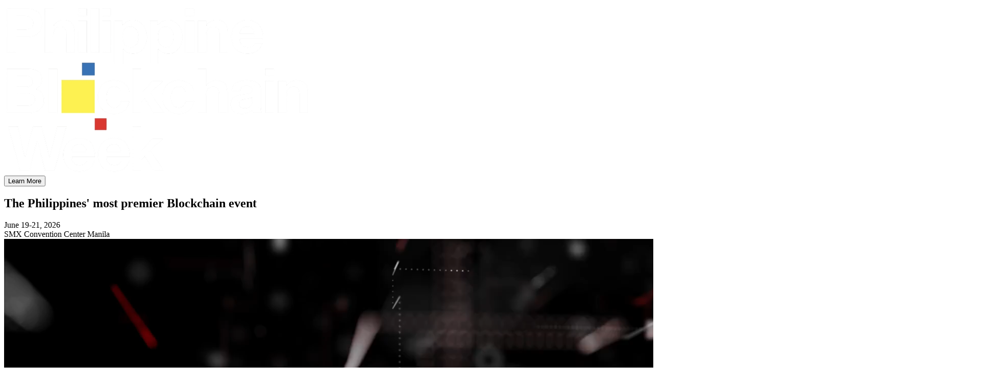

--- FILE ---
content_type: text/html
request_url: https://pbw.ph/partners/
body_size: 6481
content:
<!DOCTYPE html><!--WW3WqBe1qWu6i_KomPORj--><html lang="en" class="scroll-smooth"><head><meta charSet="utf-8"/><meta name="viewport" content="width=device-width, initial-scale=1"/><link rel="preload" href="/_next/static/media/0484562807a97172-s.p.woff2" as="font" crossorigin="" type="font/woff2"/><link rel="preload" href="/_next/static/media/4c285fdca692ea22-s.p.woff2" as="font" crossorigin="" type="font/woff2"/><link rel="preload" href="/_next/static/media/4cf2300e9c8272f7-s.p.woff2" as="font" crossorigin="" type="font/woff2"/><link rel="preload" href="/_next/static/media/6245472ced48d3be-s.p.woff2" as="font" crossorigin="" type="font/woff2"/><link rel="preload" href="/_next/static/media/7108afb8b1381ad1-s.p.woff2" as="font" crossorigin="" type="font/woff2"/><link rel="preload" href="/_next/static/media/7db6c35d839a711c-s.p.woff2" as="font" crossorigin="" type="font/woff2"/><link rel="preload" href="/_next/static/media/8888a3826f4a3af4-s.p.woff2" as="font" crossorigin="" type="font/woff2"/><link rel="preload" href="/_next/static/media/93f479601ee12b01-s.p.woff2" as="font" crossorigin="" type="font/woff2"/><link rel="preload" href="/_next/static/media/9e82d62334b205f4-s.p.woff2" as="font" crossorigin="" type="font/woff2"/><link rel="preload" href="/_next/static/media/b957ea75a84b6ea7-s.p.woff2" as="font" crossorigin="" type="font/woff2"/><link rel="preload" href="/_next/static/media/e4af272ccee01ff0-s.p.woff2" as="font" crossorigin="" type="font/woff2"/><link rel="preload" href="/_next/static/media/eafabf029ad39a43-s.p.woff2" as="font" crossorigin="" type="font/woff2"/><link rel="preload" as="image" href="/assets/header/logo.webp"/><link rel="preload" as="image" href="/assets/logo.png"/><link rel="stylesheet" href="/_next/static/css/6932ba3f7de171b1.css" data-precedence="next"/><link rel="stylesheet" href="/_next/static/css/b7f3fe5b6878b14f.css" data-precedence="next"/><link rel="preload" as="script" fetchPriority="low" href="/_next/static/chunks/webpack-c73868a2c693ad15.js"/><script src="/_next/static/chunks/4bd1b696-cf72ae8a39fa05aa.js" async=""></script><script src="/_next/static/chunks/964-a3f9581a2484a9fd.js" async=""></script><script src="/_next/static/chunks/main-app-dc5c0bacf49ff86b.js" async=""></script><script src="/_next/static/chunks/993-09f78028291cc252.js" async=""></script><script src="/_next/static/chunks/314-82991d1935859365.js" async=""></script><script src="/_next/static/chunks/967-ba9123f544184bab.js" async=""></script><script src="/_next/static/chunks/143-2912c59153fe84ff.js" async=""></script><script src="/_next/static/chunks/app/layout-8d1071848b0beb4a.js" async=""></script><script src="/_next/static/chunks/8e1d74a4-7279f7ee157c9f8d.js" async=""></script><script src="/_next/static/chunks/5e22fd23-9a4450c6313171fa.js" async=""></script><script src="/_next/static/chunks/438-f396d5b0c04f8d62.js" async=""></script><script src="/_next/static/chunks/app/page-3306af84157f3378.js" async=""></script><meta name="next-size-adjust" content=""/><title>PBW 2026</title><meta name="description" content="Launched in 2022, Philippine Blockchain Week (PBW) has grown into the country’s premier platform for blockchain innovation, education, and collaboration. What began as a breakthrough event has evolved into a multi-year movement uniting global leaders, emerging builders, creators, and policy shapers under one banner."/><meta name="keywords" content="PBW, Philippine, Blockchain, Week, 2026, Crypto, Events, Philippine Blockchain Week 2026, Blockchain Week Philippines, Blockchain Conference 2026, Cryto Event Manila, Digital Currency Summit Philippines, Philippine Blockchain Expo, Crypto Investment Opportunities, Philippine Blockchain Partnerships"/><meta property="og:title" content="PBW 2026"/><meta property="og:description" content="Launched in 2022, Philippine Blockchain Week (PBW) has grown into the country’s premier platform for blockchain innovation, education, and collaboration. What began as a breakthrough event has evolved into a multi-year movement uniting global leaders, emerging builders, creators, and policy shapers under one banner."/><meta property="og:site_name" content="PBW 2026"/><meta property="og:image" content="https://pbw.ph/banner.png"/><meta property="og:type" content="website"/><meta name="twitter:card" content="summary_large_image"/><meta name="twitter:title" content="PBW 2026"/><meta name="twitter:description" content="Launched in 2022, Philippine Blockchain Week (PBW) has grown into the country’s premier platform for blockchain innovation, education, and collaboration. What began as a breakthrough event has evolved into a multi-year movement uniting global leaders, emerging builders, creators, and policy shapers under one banner."/><meta name="twitter:image" content="https://pbw.ph/banner.png"/><link rel="icon" href="/favicon.ico" type="image/x-icon" sizes="32x32"/><script src="/_next/static/chunks/polyfills-42372ed130431b0a.js" noModule=""></script></head><body class="undefined undefined undefined undefined font-sans antialiased"><div hidden=""><!--$--><!--/$--></div><main class="font-montserrat"><section class="relative flex min-h-[85vh] lg:min-h-screen items-center justify-center px-6 bg-black overflow-hidden"><div class="absolute inset-0 z-10 bg-linear-to-b from-[#00000033] via-[#1b68cf33] to-[#b5e3ef33]"></div><div class="relative z-20 container mx-auto flex flex-col lg:flex-row lg:items-center gap-16"><div class="flex-1 flex flex-col items-start gap-8"><img src="/assets/header/logo.webp" alt="Logo" class="max-w-[300px] md:max-w-[450px] xl:max-w-[550px]"/><div class="flex gap-4 w-full justify-start"><button data-slot="button" class="inline-flex items-center justify-center gap-2 whitespace-nowrap transition-all disabled:pointer-events-none disabled:opacity-50 [&amp;_svg]:pointer-events-none [&amp;_svg:not([class*=&#x27;size-&#x27;])]:size-4 shrink-0 [&amp;_svg]:shrink-0 outline-none focus-visible:border-ring focus-visible:ring-ring/50 focus-visible:ring-[3px] aria-invalid:ring-destructive/20 dark:aria-invalid:ring-destructive/40 aria-invalid:border-destructive text-primary-foreground shadow-xs h-9 has-[&gt;svg]:px-3 bg-[#3f70aa] hover:bg-[#365f8a] cursor-pointer px-10 py-5 text-lg font-semibold uppercase rounded-lg w-full sm:w-auto">Learn More</button></div></div><div class="flex-1 flex flex-col sm:text-left text-center md:text-center max-w-lg"><h2 class="text-white font-medium md:font-normal leading-none md:px-0 text-2xl lg:text-4xl xl:text-6xl">The Philippines&#x27; most premier Blockchain event</h2><div class="leading-none pt-4 lg:pt-16 text-xl text-white"><div>June 19-21, 2026</div><div>SMX Convention Center Manila</div></div></div></div><video autoPlay="" loop="" muted="" playsInline="" class="absolute inset-0 z-0 w-full h-full object-cover"><source src="/assets/header/bg-video/background-video.mp4" type="video/mp4"/><source src="/assets/header/bg-video/background-video.webm" type="video/webm"/></video></section><footer class="w-full bg-black flex flex-col text-white py-10 font-montserrat border-t-2 border-white"><div class="container mx-auto flex flex-col gap-8 md:flex-row md:justify-between md:items-start px-6"><div class="flex flex-col"><h3 class="text-xl font-semibold min-w-[280px]">About Us</h3></div><div class="flex flex-col"><h3 class="text-xl font-semibold mb-3">Contact Us</h3><div class="flex flex-wrap justify-between sm:justify-start items-center gap-2"><a href="/cdn-cgi/l/email-protection#9ef7f0f8f1deeefce9b0eef6" class="flex h-9 sm:h-8 xl:h-10 w-9 sm:w-8 xl:w-10 items-center justify-center rounded-full bg-white text-black"><svg stroke="currentColor" fill="currentColor" stroke-width="0" viewBox="0 0 512 512" class="h-5 w-5" height="1em" width="1em" xmlns="http://www.w3.org/2000/svg"><path d="M437.332 80H74.668C51.199 80 32 99.198 32 122.667v266.666C32 412.802 51.199 432 74.668 432h362.664C460.801 432 480 412.802 480 389.333V122.667C480 99.198 460.801 80 437.332 80zM432 170.667L256 288 80 170.667V128l176 117.333L432 128v42.667z"></path></svg></a><a href="https://www.facebook.com/share/1FsxN4WTBe/?mibextid=wwXIfr" target="_blank" rel="noopener noreferrer" class="flex h-9 sm:h-8 xl:h-10 w-9 sm:w-8 xl:w-10 items-center justify-center rounded-full bg-white text-black"><svg stroke="currentColor" fill="currentColor" stroke-width="0" viewBox="0 0 320 512" class="h-5 w-5" height="1em" width="1em" xmlns="http://www.w3.org/2000/svg"><path d="M279.14 288l14.22-92.66h-88.91v-60.13c0-25.35 12.42-50.06 52.24-50.06h40.42V6.26S260.43 0 225.36 0c-73.22 0-121.08 44.38-121.08 124.72v70.62H22.89V288h81.39v224h100.17V288z"></path></svg></a><a href="https://www.instagram.com/philippineblockchainweek.ph/" target="_blank" rel="noopener noreferrer" class="flex h-9 sm:h-8 xl:h-10 w-9 sm:w-8 xl:w-10 items-center justify-center rounded-full bg-white text-black"><svg stroke="currentColor" fill="currentColor" stroke-width="0" viewBox="0 0 448 512" class="h-5 w-5" height="1em" width="1em" xmlns="http://www.w3.org/2000/svg"><path d="M224.1 141c-63.6 0-114.9 51.3-114.9 114.9s51.3 114.9 114.9 114.9S339 319.5 339 255.9 287.7 141 224.1 141zm0 189.6c-41.1 0-74.7-33.5-74.7-74.7s33.5-74.7 74.7-74.7 74.7 33.5 74.7 74.7-33.6 74.7-74.7 74.7zm146.4-194.3c0 14.9-12 26.8-26.8 26.8-14.9 0-26.8-12-26.8-26.8s12-26.8 26.8-26.8 26.8 12 26.8 26.8zm76.1 27.2c-1.7-35.9-9.9-67.7-36.2-93.9-26.2-26.2-58-34.4-93.9-36.2-37-2.1-147.9-2.1-184.9 0-35.8 1.7-67.6 9.9-93.9 36.1s-34.4 58-36.2 93.9c-2.1 37-2.1 147.9 0 184.9 1.7 35.9 9.9 67.7 36.2 93.9s58 34.4 93.9 36.2c37 2.1 147.9 2.1 184.9 0 35.9-1.7 67.7-9.9 93.9-36.2 26.2-26.2 34.4-58 36.2-93.9 2.1-37 2.1-147.8 0-184.8zM398.8 388c-7.8 19.6-22.9 34.7-42.6 42.6-29.5 11.7-99.5 9-132.1 9s-102.7 2.6-132.1-9c-19.6-7.8-34.7-22.9-42.6-42.6-11.7-29.5-9-99.5-9-132.1s-2.6-102.7 9-132.1c7.8-19.6 22.9-34.7 42.6-42.6 29.5-11.7 99.5-9 132.1-9s102.7-2.6 132.1 9c19.6 7.8 34.7 22.9 42.6 42.6 11.7 29.5 9 99.5 9 132.1s2.7 102.7-9 132.1z"></path></svg></a><a href="https://x.com/philippinebc_wk" target="_blank" rel="noopener noreferrer" class="flex h-9 sm:h-8 xl:h-10 w-9 sm:w-8 xl:w-10 items-center justify-center rounded-full bg-white text-black"><svg stroke="currentColor" fill="currentColor" stroke-width="0" viewBox="0 0 512 512" class="h-5 w-5" height="1em" width="1em" xmlns="http://www.w3.org/2000/svg"><path d="M459.37 151.716c.325 4.548.325 9.097.325 13.645 0 138.72-105.583 298.558-298.558 298.558-59.452 0-114.68-17.219-161.137-47.106 8.447.974 16.568 1.299 25.34 1.299 49.055 0 94.213-16.568 130.274-44.832-46.132-.975-84.792-31.188-98.112-72.772 6.498.974 12.995 1.624 19.818 1.624 9.421 0 18.843-1.3 27.614-3.573-48.081-9.747-84.143-51.98-84.143-102.985v-1.299c13.969 7.797 30.214 12.67 47.431 13.319-28.264-18.843-46.781-51.005-46.781-87.391 0-19.492 5.197-37.36 14.294-52.954 51.655 63.675 129.3 105.258 216.365 109.807-1.624-7.797-2.599-15.918-2.599-24.04 0-57.828 46.782-104.934 104.934-104.934 30.213 0 57.502 12.67 76.67 33.137 23.715-4.548 46.456-13.32 66.599-25.34-7.798 24.366-24.366 44.833-46.132 57.827 21.117-2.273 41.584-8.122 60.426-16.243-14.292 20.791-32.161 39.308-52.628 54.253z"></path></svg></a><a href="https://www.youtube.com/@phblockchainweek" target="_blank" rel="noopener noreferrer" class="flex h-9 sm:h-8 xl:h-10 w-9 sm:w-8 xl:w-10 items-center justify-center rounded-full bg-white text-black"><svg stroke="currentColor" fill="currentColor" stroke-width="0" viewBox="0 0 576 512" class="h-5 w-5" height="1em" width="1em" xmlns="http://www.w3.org/2000/svg"><path d="M549.655 124.083c-6.281-23.65-24.787-42.276-48.284-48.597C458.781 64 288 64 288 64S117.22 64 74.629 75.486c-23.497 6.322-42.003 24.947-48.284 48.597-11.412 42.867-11.412 132.305-11.412 132.305s0 89.438 11.412 132.305c6.281 23.65 24.787 41.5 48.284 47.821C117.22 448 288 448 288 448s170.78 0 213.371-11.486c23.497-6.321 42.003-24.171 48.284-47.821 11.412-42.867 11.412-132.305 11.412-132.305s0-89.438-11.412-132.305zm-317.51 213.508V175.185l142.739 81.205-142.739 81.201z"></path></svg></a><a href="https://www.tiktok.com/@philippinebc_wk?_r=1&amp;_t=ZS-91kGWaQMffG" target="_blank" rel="noopener noreferrer" class="flex h-9 sm:h-8 xl:h-10 w-9 sm:w-8 xl:w-10 items-center justify-center rounded-full bg-white text-black"><svg stroke="currentColor" fill="currentColor" stroke-width="0" viewBox="0 0 448 512" class="h-5 w-5" height="1em" width="1em" xmlns="http://www.w3.org/2000/svg"><path d="M448,209.91a210.06,210.06,0,0,1-122.77-39.25V349.38A162.55,162.55,0,1,1,185,188.31V278.2a74.62,74.62,0,1,0,52.23,71.18V0l88,0a121.18,121.18,0,0,0,1.86,22.17h0A122.18,122.18,0,0,0,381,102.39a121.43,121.43,0,0,0,67,20.14Z"></path></svg></a><a href="https://www.linkedin.com/company/philippineblockchainweekph/" target="_blank" rel="noopener noreferrer" class="flex h-9 sm:h-8 xl:h-10 w-9 sm:w-8 xl:w-10 items-center justify-center rounded-full bg-white text-black"><svg stroke="currentColor" fill="currentColor" stroke-width="0" viewBox="0 0 448 512" class="h-5 w-5" height="1em" width="1em" xmlns="http://www.w3.org/2000/svg"><path d="M100.28 448H7.4V148.9h92.88zM53.79 108.1C24.09 108.1 0 83.5 0 53.8a53.79 53.79 0 0 1 107.58 0c0 29.7-24.1 54.3-53.79 54.3zM447.9 448h-92.68V302.4c0-34.7-.7-79.2-48.29-79.2-48.29 0-55.69 37.7-55.69 76.7V448h-92.78V148.9h89.08v40.8h1.3c12.4-23.5 42.69-48.3 87.88-48.3 94 0 111.28 61.9 111.28 142.3V448z"></path></svg></a></div></div><div class="flex flex-col w-full md:w-[320px]"><h3 class="text-xl font-semibold mb-3">Be Updated</h3><div class="flex flex-col gap-3 sm:flex-row sm:items-center"><input type="email" placeholder="Your Email Address" class="w-full bg-transparent text-white placeholder-gray-400 outline-none border-b border-gray-500 py-2" value=""/><button data-slot="button" class="inline-flex items-center justify-center gap-2 whitespace-nowrap text-sm transition-all disabled:pointer-events-none disabled:opacity-50 [&amp;_svg]:pointer-events-none [&amp;_svg:not([class*=&#x27;size-&#x27;])]:size-4 shrink-0 [&amp;_svg]:shrink-0 outline-none focus-visible:border-ring focus-visible:ring-ring/50 focus-visible:ring-[3px] aria-invalid:ring-destructive/20 dark:aria-invalid:ring-destructive/40 aria-invalid:border-destructive shadow-xs h-9 has-[&gt;svg]:px-3 w-full sm:w-[100px] py-2 px-4 rounded bg-white text-black font-semibold hover:bg-gray-300">Agree</button></div></div></div><div class="mt-10 text-center space-y-2"><p>Powered by</p><a href="https://dvcode.tech/"><img class="w-32 mx-auto" src="/assets/logo.png" alt=""/></a></div></footer></main><!--$--><!--/$--><section aria-label="Notifications alt+T" tabindex="-1" aria-live="polite" aria-relevant="additions text" aria-atomic="false"></section><script data-cfasync="false" src="/cdn-cgi/scripts/5c5dd728/cloudflare-static/email-decode.min.js"></script><script src="/_next/static/chunks/webpack-c73868a2c693ad15.js" id="_R_" async=""></script><script>(self.__next_f=self.__next_f||[]).push([0])</script><script>self.__next_f.push([1,"1:\"$Sreact.fragment\"\n2:I[9430,[\"993\",\"static/chunks/993-09f78028291cc252.js\",\"314\",\"static/chunks/314-82991d1935859365.js\",\"967\",\"static/chunks/967-ba9123f544184bab.js\",\"143\",\"static/chunks/143-2912c59153fe84ff.js\",\"177\",\"static/chunks/app/layout-8d1071848b0beb4a.js\"],\"default\"]\n3:I[6102,[\"993\",\"static/chunks/993-09f78028291cc252.js\",\"314\",\"static/chunks/314-82991d1935859365.js\",\"967\",\"static/chunks/967-ba9123f544184bab.js\",\"143\",\"static/chunks/143-2912c59153fe84ff.js\",\"177\",\"static/chunks/app/layout-8d1071848b0beb4a.js\"],\"TooltipProvider\"]\n4:I[7555,[],\"\"]\n5:I[1295,[],\"\"]\n6:I[9074,[\"993\",\"static/chunks/993-09f78028291cc252.js\",\"314\",\"static/chunks/314-82991d1935859365.js\",\"967\",\"static/chunks/967-ba9123f544184bab.js\",\"143\",\"static/chunks/143-2912c59153fe84ff.js\",\"177\",\"static/chunks/app/layout-8d1071848b0beb4a.js\"],\"Toaster\"]\n7:I[894,[],\"ClientPageRoot\"]\n8:I[3792,[\"711\",\"static/chunks/8e1d74a4-7279f7ee157c9f8d.js\",\"206\",\"static/chunks/5e22fd23-9a4450c6313171fa.js\",\"993\",\"static/chunks/993-09f78028291cc252.js\",\"438\",\"static/chunks/438-f396d5b0c04f8d62.js\",\"974\",\"static/chunks/app/page-3306af84157f3378.js\"],\"default\"]\nb:I[9665,[],\"OutletBoundary\"]\nd:I[4911,[],\"AsyncMetadataOutlet\"]\nf:I[9665,[],\"ViewportBoundary\"]\n11:I[9665,[],\"MetadataBoundary\"]\n12:\"$Sreact.suspense\"\n14:I[8393,[],\"\"]\n:HL[\"/_next/static/media/0484562807a97172-s.p.woff2\",\"font\",{\"crossOrigin\":\"\",\"type\":\"font/woff2\"}]\n:HL[\"/_next/static/media/4c285fdca692ea22-s.p.woff2\",\"font\",{\"crossOrigin\":\"\",\"type\":\"font/woff2\"}]\n:HL[\"/_next/static/media/4cf2300e9c8272f7-s.p.woff2\",\"font\",{\"crossOrigin\":\"\",\"type\":\"font/woff2\"}]\n:HL[\"/_next/static/media/6245472ced48d3be-s.p.woff2\",\"font\",{\"crossOrigin\":\"\",\"type\":\"font/woff2\"}]\n:HL[\"/_next/static/media/7108afb8b1381ad1-s.p.woff2\",\"font\",{\"crossOrigin\":\"\",\"type\":\"font/woff2\"}]\n:HL[\"/_next/static/media/7db6c35d839a711c-s.p.woff2\",\"font\",{\"crossOrigin\":\"\",\"type\":\"font/woff2\"}]\n:HL[\"/_next/static/media/8888a3826f4a3af4-s.p.woff2\",\"font\",{\"crossOrigin\":\"\",\"type\":\"font/woff2\"}]\n:HL[\"/_next/static/media/93f479601ee12b01-s.p"])</script><script>self.__next_f.push([1,".woff2\",\"font\",{\"crossOrigin\":\"\",\"type\":\"font/woff2\"}]\n:HL[\"/_next/static/media/9e82d62334b205f4-s.p.woff2\",\"font\",{\"crossOrigin\":\"\",\"type\":\"font/woff2\"}]\n:HL[\"/_next/static/media/b957ea75a84b6ea7-s.p.woff2\",\"font\",{\"crossOrigin\":\"\",\"type\":\"font/woff2\"}]\n:HL[\"/_next/static/media/e4af272ccee01ff0-s.p.woff2\",\"font\",{\"crossOrigin\":\"\",\"type\":\"font/woff2\"}]\n:HL[\"/_next/static/media/eafabf029ad39a43-s.p.woff2\",\"font\",{\"crossOrigin\":\"\",\"type\":\"font/woff2\"}]\n:HL[\"/_next/static/css/6932ba3f7de171b1.css\",\"style\"]\n:HL[\"/_next/static/css/b7f3fe5b6878b14f.css\",\"style\"]\n"])</script><script>self.__next_f.push([1,"0:{\"P\":null,\"b\":\"WW3WqBe1qWu6i-KomPORj\",\"p\":\"\",\"c\":[\"\",\"\"],\"i\":false,\"f\":[[[\"\",{\"children\":[\"__PAGE__\",{}]},\"$undefined\",\"$undefined\",true],[\"\",[\"$\",\"$1\",\"c\",{\"children\":[[[\"$\",\"link\",\"0\",{\"rel\":\"stylesheet\",\"href\":\"/_next/static/css/6932ba3f7de171b1.css\",\"precedence\":\"next\",\"crossOrigin\":\"$undefined\",\"nonce\":\"$undefined\"}],[\"$\",\"link\",\"1\",{\"rel\":\"stylesheet\",\"href\":\"/_next/static/css/b7f3fe5b6878b14f.css\",\"precedence\":\"next\",\"crossOrigin\":\"$undefined\",\"nonce\":\"$undefined\"}]],[\"$\",\"html\",null,{\"lang\":\"en\",\"className\":\"scroll-smooth\",\"children\":[[\"$\",\"head\",null,{\"children\":false}],[\"$\",\"body\",null,{\"className\":\"undefined undefined undefined undefined font-sans antialiased\",\"children\":[[\"$\",\"$L2\",null,{\"children\":[\"$\",\"$L3\",null,{\"children\":[\"$\",\"$L4\",null,{\"parallelRouterKey\":\"children\",\"error\":\"$undefined\",\"errorStyles\":\"$undefined\",\"errorScripts\":\"$undefined\",\"template\":[\"$\",\"$L5\",null,{}],\"templateStyles\":\"$undefined\",\"templateScripts\":\"$undefined\",\"notFound\":[[[\"$\",\"title\",null,{\"children\":\"404: This page could not be found.\"}],[\"$\",\"div\",null,{\"style\":{\"fontFamily\":\"system-ui,\\\"Segoe UI\\\",Roboto,Helvetica,Arial,sans-serif,\\\"Apple Color Emoji\\\",\\\"Segoe UI Emoji\\\"\",\"height\":\"100vh\",\"textAlign\":\"center\",\"display\":\"flex\",\"flexDirection\":\"column\",\"alignItems\":\"center\",\"justifyContent\":\"center\"},\"children\":[\"$\",\"div\",null,{\"children\":[[\"$\",\"style\",null,{\"dangerouslySetInnerHTML\":{\"__html\":\"body{color:#000;background:#fff;margin:0}.next-error-h1{border-right:1px solid rgba(0,0,0,.3)}@media (prefers-color-scheme:dark){body{color:#fff;background:#000}.next-error-h1{border-right:1px solid rgba(255,255,255,.3)}}\"}}],[\"$\",\"h1\",null,{\"className\":\"next-error-h1\",\"style\":{\"display\":\"inline-block\",\"margin\":\"0 20px 0 0\",\"padding\":\"0 23px 0 0\",\"fontSize\":24,\"fontWeight\":500,\"verticalAlign\":\"top\",\"lineHeight\":\"49px\"},\"children\":404}],[\"$\",\"div\",null,{\"style\":{\"display\":\"inline-block\"},\"children\":[\"$\",\"h2\",null,{\"style\":{\"fontSize\":14,\"fontWeight\":400,\"lineHeight\":\"49px\",\"margin\":0},\"children\":\"This page could not be found.\"}]}]]}]}]],[]],\"forbidden\":\"$undefined\",\"unauthorized\":\"$undefined\"}]}]}],[\"$\",\"$L6\",null,{}]]}]]}]]}],{\"children\":[\"__PAGE__\",[\"$\",\"$1\",\"c\",{\"children\":[[\"$\",\"$L7\",null,{\"Component\":\"$8\",\"searchParams\":{},\"params\":{},\"promises\":[\"$@9\",\"$@a\"]}],null,[\"$\",\"$Lb\",null,{\"children\":[\"$Lc\",[\"$\",\"$Ld\",null,{\"promise\":\"$@e\"}]]}]]}],{},null,false]},null,false],[\"$\",\"$1\",\"h\",{\"children\":[null,[[\"$\",\"$Lf\",null,{\"children\":\"$L10\"}],[\"$\",\"meta\",null,{\"name\":\"next-size-adjust\",\"content\":\"\"}]],[\"$\",\"$L11\",null,{\"children\":[\"$\",\"div\",null,{\"hidden\":true,\"children\":[\"$\",\"$12\",null,{\"fallback\":null,\"children\":\"$L13\"}]}]}]]}],false]],\"m\":\"$undefined\",\"G\":[\"$14\",[]],\"s\":false,\"S\":true}\n"])</script><script>self.__next_f.push([1,"9:{}\na:\"$0:f:0:1:2:children:1:props:children:0:props:params\"\n"])</script><script>self.__next_f.push([1,"10:[[\"$\",\"meta\",\"0\",{\"charSet\":\"utf-8\"}],[\"$\",\"meta\",\"1\",{\"name\":\"viewport\",\"content\":\"width=device-width, initial-scale=1\"}]]\nc:null\n"])</script><script>self.__next_f.push([1,"15:I[8175,[],\"IconMark\"]\n"])</script><script>self.__next_f.push([1,"e:{\"metadata\":[[\"$\",\"title\",\"0\",{\"children\":\"PBW 2026\"}],[\"$\",\"meta\",\"1\",{\"name\":\"description\",\"content\":\"Launched in 2022, Philippine Blockchain Week (PBW) has grown into the country’s premier platform for blockchain innovation, education, and collaboration. What began as a breakthrough event has evolved into a multi-year movement uniting global leaders, emerging builders, creators, and policy shapers under one banner.\"}],[\"$\",\"meta\",\"2\",{\"name\":\"keywords\",\"content\":\"PBW, Philippine, Blockchain, Week, 2026, Crypto, Events, Philippine Blockchain Week 2026, Blockchain Week Philippines, Blockchain Conference 2026, Cryto Event Manila, Digital Currency Summit Philippines, Philippine Blockchain Expo, Crypto Investment Opportunities, Philippine Blockchain Partnerships\"}],[\"$\",\"meta\",\"3\",{\"property\":\"og:title\",\"content\":\"PBW 2026\"}],[\"$\",\"meta\",\"4\",{\"property\":\"og:description\",\"content\":\"Launched in 2022, Philippine Blockchain Week (PBW) has grown into the country’s premier platform for blockchain innovation, education, and collaboration. What began as a breakthrough event has evolved into a multi-year movement uniting global leaders, emerging builders, creators, and policy shapers under one banner.\"}],[\"$\",\"meta\",\"5\",{\"property\":\"og:site_name\",\"content\":\"PBW 2026\"}],[\"$\",\"meta\",\"6\",{\"property\":\"og:image\",\"content\":\"https://pbw.ph/banner.png\"}],[\"$\",\"meta\",\"7\",{\"property\":\"og:type\",\"content\":\"website\"}],[\"$\",\"meta\",\"8\",{\"name\":\"twitter:card\",\"content\":\"summary_large_image\"}],[\"$\",\"meta\",\"9\",{\"name\":\"twitter:title\",\"content\":\"PBW 2026\"}],[\"$\",\"meta\",\"10\",{\"name\":\"twitter:description\",\"content\":\"Launched in 2022, Philippine Blockchain Week (PBW) has grown into the country’s premier platform for blockchain innovation, education, and collaboration. What began as a breakthrough event has evolved into a multi-year movement uniting global leaders, emerging builders, creators, and policy shapers under one banner.\"}],[\"$\",\"meta\",\"11\",{\"name\":\"twitter:image\",\"content\":\"https://pbw.ph/banner.png\"}],[\"$\",\"link\",\"12\",{\"rel\":\"icon\",\"href\":\"/favicon.ico\",\"type\":\"image/x-icon\",\"sizes\":\"32x32\"}],[\"$\",\"$L15\",\"13\",{}]],\"error\":null,\"digest\":\"$undefined\"}\n"])</script><script>self.__next_f.push([1,"13:\"$e:metadata\"\n"])</script><script defer src="https://static.cloudflareinsights.com/beacon.min.js/vcd15cbe7772f49c399c6a5babf22c1241717689176015" integrity="sha512-ZpsOmlRQV6y907TI0dKBHq9Md29nnaEIPlkf84rnaERnq6zvWvPUqr2ft8M1aS28oN72PdrCzSjY4U6VaAw1EQ==" data-cf-beacon='{"version":"2024.11.0","token":"5c59df05598d4b81ae9aacb12ff9e273","r":1,"server_timing":{"name":{"cfCacheStatus":true,"cfEdge":true,"cfExtPri":true,"cfL4":true,"cfOrigin":true,"cfSpeedBrain":true},"location_startswith":null}}' crossorigin="anonymous"></script>
</body></html>

--- FILE ---
content_type: application/javascript
request_url: https://pbw.ph/_next/static/chunks/app/page-3306af84157f3378.js
body_size: 3432
content:
(self.webpackChunk_N_E=self.webpackChunk_N_E||[]).push([[974],{285:(e,t,r)=>{"use strict";r.d(t,{$:()=>o});var s=r(5155),n=r(9708),a=r(2085);r(2115);var i=r(3416);let l=(0,a.F)("inline-flex items-center justify-center gap-2 whitespace-nowrap rounded-md text-sm font-medium transition-all disabled:pointer-events-none disabled:opacity-50 [&_svg]:pointer-events-none [&_svg:not([class*='size-'])]:size-4 shrink-0 [&_svg]:shrink-0 outline-none focus-visible:border-ring focus-visible:ring-ring/50 focus-visible:ring-[3px] aria-invalid:ring-destructive/20 dark:aria-invalid:ring-destructive/40 aria-invalid:border-destructive",{variants:{variant:{default:"bg-primary text-primary-foreground shadow-xs hover:bg-primary/90",destructive:"bg-destructive text-white shadow-xs hover:bg-destructive/90 focus-visible:ring-destructive/20 dark:focus-visible:ring-destructive/40 dark:bg-destructive/60",outline:"border bg-background shadow-xs hover:bg-accent hover:text-accent-foreground dark:bg-input/30 dark:border-input dark:hover:bg-input/50",secondary:"bg-secondary text-secondary-foreground shadow-xs hover:bg-secondary/80",ghost:"hover:bg-accent hover:text-accent-foreground dark:hover:bg-accent/50",link:"text-primary underline-offset-4 hover:underline"},size:{default:"h-9 px-4 py-2 has-[>svg]:px-3",sm:"h-8 rounded-md gap-1.5 px-3 has-[>svg]:px-2.5",lg:"h-10 rounded-md px-6 has-[>svg]:px-4",icon:"size-9"}},defaultVariants:{variant:"default",size:"default"}});function o(e){let{className:t,variant:r,size:a,asChild:o=!1,...c}=e,d=o?n.DX:"button";return(0,s.jsx)(d,{"data-slot":"button",className:(0,i.cn)(l({variant:r,size:a,className:t})),...c})}},1020:(e,t,r)=>{"use strict";r.d(t,{A:()=>u});var s=r(5155),n=r(285),a=r(6874),i=r.n(a),l=r(2115),o=r(9911),c=r(748),d=r(6671);function u(){let[e,t]=(0,l.useState)(""),r=[{name:"mail",icon:c.T0Y,link:"mailto:info@pbw.ph"},{name:"facebook",icon:o.ok6,link:"https://www.facebook.com/share/1FsxN4WTBe/?mibextid=wwXIfr"},{name:"instagram",icon:o.ao$,link:"https://www.instagram.com/philippineblockchainweek.ph/"},{name:"x",icon:o.feZ,link:"https://x.com/philippinebc_wk"},{name:"youtube",icon:o.Vk6,link:"https://www.youtube.com/@phblockchainweek"},{name:"tiktok",icon:o.kkU,link:"https://www.tiktok.com/@philippinebc_wk?_r=1&_t=ZS-91kGWaQMffG"},{name:"linkedin",icon:o.H1h,link:"https://www.linkedin.com/company/philippineblockchainweekph/"}];return(0,s.jsxs)("footer",{className:"w-full bg-black flex flex-col text-white py-10 font-montserrat border-t-2 border-white",children:[(0,s.jsxs)("div",{className:"container mx-auto flex flex-col gap-8 md:flex-row md:justify-between md:items-start px-6",children:[(0,s.jsx)("div",{className:"flex flex-col",children:(0,s.jsx)("h3",{className:"text-xl font-semibold min-w-[280px]",children:"About Us"})}),(0,s.jsxs)("div",{className:"flex flex-col",children:[(0,s.jsx)("h3",{className:"text-xl font-semibold mb-3",children:"Contact Us"}),(0,s.jsx)("div",{className:"flex flex-wrap justify-between sm:justify-start items-center gap-2",children:r.map((e,t)=>{let{icon:r,link:n,name:a}=e;return(0,s.jsx)("a",{href:n,..."mail"!==a?{target:"_blank",rel:"noopener noreferrer"}:{},className:"flex h-9 sm:h-8 xl:h-10 w-9 sm:w-8 xl:w-10 items-center justify-center rounded-full bg-white text-black",children:(0,s.jsx)(r,{className:"h-5 w-5"})},t)})})]}),(0,s.jsxs)("div",{className:"flex flex-col w-full md:w-[320px]",children:[(0,s.jsx)("h3",{className:"text-xl font-semibold mb-3",children:"Be Updated"}),(0,s.jsxs)("div",{className:"flex flex-col gap-3 sm:flex-row sm:items-center",children:[(0,s.jsx)("input",{type:"email",placeholder:"Your Email Address",value:e,onChange:e=>t(e.target.value),className:"w-full bg-transparent text-white placeholder-gray-400 outline-none border-b border-gray-500 py-2"}),(0,s.jsx)(n.$,{className:"w-full sm:w-[100px] py-2 px-4 rounded bg-white text-black font-semibold hover:bg-gray-300",onClick:()=>e?/^[^\s@]+@[^\s@]+\.[^\s@]+$/.test(e)?void(d.oR.success("Successfully subscribed!"),t("")):d.oR.error("Please enter a valid email address"):d.oR.error("Please enter your email"),children:"Agree"})]})]})]}),(0,s.jsxs)("div",{className:"mt-10 text-center space-y-2",children:[(0,s.jsx)("p",{children:"Powered by"}),(0,s.jsx)(i(),{href:"https://dvcode.tech/",children:(0,s.jsx)("img",{className:"w-32 mx-auto",src:"/assets/logo.png",alt:""})})]})]})}},3416:(e,t,r)=>{"use strict";r.d(t,{cn:()=>a});var s=r(2596);r(6671);var n=r(9688);function a(){for(var e=arguments.length,t=Array(e),r=0;r<e;r++)t[r]=arguments[r];return(0,n.QP)((0,s.$)(t))}},3792:(e,t,r)=>{"use strict";r.r(t),r.d(t,{default:()=>l});var s=r(5155),n=r(1020),a=r(285),i=r(5695);function l(){let e=(0,i.useRouter)();return(0,s.jsxs)("main",{className:"font-montserrat",children:[(0,s.jsxs)("section",{className:"relative flex min-h-[85vh] lg:min-h-screen items-center justify-center px-6 bg-black overflow-hidden",children:[(0,s.jsx)("div",{className:"absolute inset-0 z-10 bg-linear-to-b from-[#00000033] via-[#1b68cf33] to-[#b5e3ef33]"}),(0,s.jsxs)("div",{className:"relative z-20 container mx-auto flex flex-col lg:flex-row lg:items-center gap-16",children:[(0,s.jsxs)("div",{className:"flex-1 flex flex-col items-start gap-8",children:[(0,s.jsx)("img",{src:"/assets/header/logo.webp",alt:"Logo",className:"max-w-[300px] md:max-w-[450px] xl:max-w-[550px]"}),(0,s.jsx)("div",{className:"flex gap-4 w-full justify-start",children:(0,s.jsx)(a.$,{onClick:()=>e.push("/about/"),className:"bg-[#3f70aa] hover:bg-[#365f8a] cursor-pointer px-10 py-5 text-lg font-semibold uppercase rounded-lg w-full sm:w-auto",children:"Learn More"})})]}),(0,s.jsxs)("div",{className:"flex-1 flex flex-col sm:text-left text-center md:text-center max-w-lg",children:[(0,s.jsx)("h2",{className:"text-white font-medium md:font-normal leading-none md:px-0 text-2xl lg:text-4xl xl:text-6xl",children:"The Philippines' most premier Blockchain event"}),(0,s.jsxs)("div",{className:"leading-none pt-4 lg:pt-16 text-xl text-white",children:[(0,s.jsx)("div",{children:"June 19-21, 2026"}),(0,s.jsx)("div",{children:"SMX Convention Center Manila"})]})]})]}),(0,s.jsxs)("video",{autoPlay:!0,loop:!0,muted:!0,playsInline:!0,className:"absolute inset-0 z-0 w-full h-full object-cover",onLoadedMetadata:e=>{e.target.play().catch(()=>{})},children:[(0,s.jsx)("source",{src:"/assets/header/bg-video/background-video.mp4",type:"video/mp4"}),(0,s.jsx)("source",{src:"/assets/header/bg-video/background-video.webm",type:"video/webm"})]})]}),(0,s.jsx)(n.A,{})]})}},4436:(e,t,r)=>{"use strict";r.d(t,{k5:()=>d});var s=r(2115),n={color:void 0,size:void 0,className:void 0,style:void 0,attr:void 0},a=s.createContext&&s.createContext(n),i=["attr","size","title"];function l(){return(l=Object.assign?Object.assign.bind():function(e){for(var t=1;t<arguments.length;t++){var r=arguments[t];for(var s in r)Object.prototype.hasOwnProperty.call(r,s)&&(e[s]=r[s])}return e}).apply(this,arguments)}function o(e,t){var r=Object.keys(e);if(Object.getOwnPropertySymbols){var s=Object.getOwnPropertySymbols(e);t&&(s=s.filter(function(t){return Object.getOwnPropertyDescriptor(e,t).enumerable})),r.push.apply(r,s)}return r}function c(e){for(var t=1;t<arguments.length;t++){var r=null!=arguments[t]?arguments[t]:{};t%2?o(Object(r),!0).forEach(function(t){var s,n,a;s=e,n=t,a=r[t],(n=function(e){var t=function(e,t){if("object"!=typeof e||!e)return e;var r=e[Symbol.toPrimitive];if(void 0!==r){var s=r.call(e,t||"default");if("object"!=typeof s)return s;throw TypeError("@@toPrimitive must return a primitive value.")}return("string"===t?String:Number)(e)}(e,"string");return"symbol"==typeof t?t:t+""}(n))in s?Object.defineProperty(s,n,{value:a,enumerable:!0,configurable:!0,writable:!0}):s[n]=a}):Object.getOwnPropertyDescriptors?Object.defineProperties(e,Object.getOwnPropertyDescriptors(r)):o(Object(r)).forEach(function(t){Object.defineProperty(e,t,Object.getOwnPropertyDescriptor(r,t))})}return e}function d(e){return t=>s.createElement(u,l({attr:c({},e.attr)},t),function e(t){return t&&t.map((t,r)=>s.createElement(t.tag,c({key:r},t.attr),e(t.child)))}(e.child))}function u(e){var t=t=>{var r,{attr:n,size:a,title:o}=e,d=function(e,t){if(null==e)return{};var r,s,n=function(e,t){if(null==e)return{};var r={};for(var s in e)if(Object.prototype.hasOwnProperty.call(e,s)){if(t.indexOf(s)>=0)continue;r[s]=e[s]}return r}(e,t);if(Object.getOwnPropertySymbols){var a=Object.getOwnPropertySymbols(e);for(s=0;s<a.length;s++)r=a[s],!(t.indexOf(r)>=0)&&Object.prototype.propertyIsEnumerable.call(e,r)&&(n[r]=e[r])}return n}(e,i),u=a||t.size||"1em";return t.className&&(r=t.className),e.className&&(r=(r?r+" ":"")+e.className),s.createElement("svg",l({stroke:"currentColor",fill:"currentColor",strokeWidth:"0"},t.attr,n,d,{className:r,style:c(c({color:e.color||t.color},t.style),e.style),height:u,width:u,xmlns:"http://www.w3.org/2000/svg"}),o&&s.createElement("title",null,o),e.children)};return void 0!==a?s.createElement(a.Consumer,null,e=>t(e)):t(n)}},5695:(e,t,r)=>{"use strict";var s=r(8999);r.o(s,"usePathname")&&r.d(t,{usePathname:function(){return s.usePathname}}),r.o(s,"useRouter")&&r.d(t,{useRouter:function(){return s.useRouter}})},9107:(e,t,r)=>{Promise.resolve().then(r.bind(r,3792))}},e=>{e.O(0,[711,206,993,438,441,964,358],()=>e(e.s=9107)),_N_E=e.O()}]);

--- FILE ---
content_type: application/javascript
request_url: https://pbw.ph/_next/static/chunks/993-09f78028291cc252.js
body_size: 17309
content:
"use strict";(self.webpackChunk_N_E=self.webpackChunk_N_E||[]).push([[993],{2596:(e,t,o)=>{o.d(t,{$:()=>r});function r(){for(var e,t,o=0,r="",a=arguments.length;o<a;o++)(e=arguments[o])&&(t=function e(t){var o,r,a="";if("string"==typeof t||"number"==typeof t)a+=t;else if("object"==typeof t)if(Array.isArray(t)){var n=t.length;for(o=0;o<n;o++)t[o]&&(r=e(t[o]))&&(a&&(a+=" "),a+=r)}else for(r in t)t[r]&&(a&&(a+=" "),a+=r);return a}(e))&&(r&&(r+=" "),r+=t);return r}},6101:(e,t,o)=>{o.d(t,{s:()=>s,t:()=>n});var r=o(2115);function a(e,t){if("function"==typeof e)return e(t);null!=e&&(e.current=t)}function n(...e){return t=>{let o=!1,r=e.map(e=>{let r=a(e,t);return o||"function"!=typeof r||(o=!0),r});if(o)return()=>{for(let t=0;t<r.length;t++){let o=r[t];"function"==typeof o?o():a(e[t],null)}}}}function s(...e){return r.useCallback(n(...e),e)}},6671:(e,t,o)=>{o.d(t,{l$:()=>x,oR:()=>b});var r=o(2115),a=o(7650);let n=Array(12).fill(0),s=e=>{let{visible:t,className:o}=e;return r.createElement("div",{className:["sonner-loading-wrapper",o].filter(Boolean).join(" "),"data-visible":t},r.createElement("div",{className:"sonner-spinner"},n.map((e,t)=>r.createElement("div",{className:"sonner-loading-bar",key:"spinner-bar-".concat(t)}))))},i=r.createElement("svg",{xmlns:"http://www.w3.org/2000/svg",viewBox:"0 0 20 20",fill:"currentColor",height:"20",width:"20"},r.createElement("path",{fillRule:"evenodd",d:"M10 18a8 8 0 100-16 8 8 0 000 16zm3.857-9.809a.75.75 0 00-1.214-.882l-3.483 4.79-1.88-1.88a.75.75 0 10-1.06 1.061l2.5 2.5a.75.75 0 001.137-.089l4-5.5z",clipRule:"evenodd"})),l=r.createElement("svg",{xmlns:"http://www.w3.org/2000/svg",viewBox:"0 0 24 24",fill:"currentColor",height:"20",width:"20"},r.createElement("path",{fillRule:"evenodd",d:"M9.401 3.003c1.155-2 4.043-2 5.197 0l7.355 12.748c1.154 2-.29 4.5-2.599 4.5H4.645c-2.309 0-3.752-2.5-2.598-4.5L9.4 3.003zM12 8.25a.75.75 0 01.75.75v3.75a.75.75 0 01-1.5 0V9a.75.75 0 01.75-.75zm0 8.25a.75.75 0 100-1.5.75.75 0 000 1.5z",clipRule:"evenodd"})),d=r.createElement("svg",{xmlns:"http://www.w3.org/2000/svg",viewBox:"0 0 20 20",fill:"currentColor",height:"20",width:"20"},r.createElement("path",{fillRule:"evenodd",d:"M18 10a8 8 0 11-16 0 8 8 0 0116 0zm-7-4a1 1 0 11-2 0 1 1 0 012 0zM9 9a.75.75 0 000 1.5h.253a.25.25 0 01.244.304l-.459 2.066A1.75 1.75 0 0010.747 15H11a.75.75 0 000-1.5h-.253a.25.25 0 01-.244-.304l.459-2.066A1.75 1.75 0 009.253 9H9z",clipRule:"evenodd"})),c=r.createElement("svg",{xmlns:"http://www.w3.org/2000/svg",viewBox:"0 0 20 20",fill:"currentColor",height:"20",width:"20"},r.createElement("path",{fillRule:"evenodd",d:"M18 10a8 8 0 11-16 0 8 8 0 0116 0zm-8-5a.75.75 0 01.75.75v4.5a.75.75 0 01-1.5 0v-4.5A.75.75 0 0110 5zm0 10a1 1 0 100-2 1 1 0 000 2z",clipRule:"evenodd"})),u=r.createElement("svg",{xmlns:"http://www.w3.org/2000/svg",width:"12",height:"12",viewBox:"0 0 24 24",fill:"none",stroke:"currentColor",strokeWidth:"1.5",strokeLinecap:"round",strokeLinejoin:"round"},r.createElement("line",{x1:"18",y1:"6",x2:"6",y2:"18"}),r.createElement("line",{x1:"6",y1:"6",x2:"18",y2:"18"})),m=1;class p{constructor(){this.subscribe=e=>(this.subscribers.push(e),()=>{let t=this.subscribers.indexOf(e);this.subscribers.splice(t,1)}),this.publish=e=>{this.subscribers.forEach(t=>t(e))},this.addToast=e=>{this.publish(e),this.toasts=[...this.toasts,e]},this.create=e=>{var t;let{message:o,...r}=e,a="number"==typeof(null==e?void 0:e.id)||(null==(t=e.id)?void 0:t.length)>0?e.id:m++,n=this.toasts.find(e=>e.id===a),s=void 0===e.dismissible||e.dismissible;return this.dismissedToasts.has(a)&&this.dismissedToasts.delete(a),n?this.toasts=this.toasts.map(t=>t.id===a?(this.publish({...t,...e,id:a,title:o}),{...t,...e,id:a,dismissible:s,title:o}):t):this.addToast({title:o,...r,dismissible:s,id:a}),a},this.dismiss=e=>(e?(this.dismissedToasts.add(e),requestAnimationFrame(()=>this.subscribers.forEach(t=>t({id:e,dismiss:!0})))):this.toasts.forEach(e=>{this.subscribers.forEach(t=>t({id:e.id,dismiss:!0}))}),e),this.message=(e,t)=>this.create({...t,message:e}),this.error=(e,t)=>this.create({...t,message:e,type:"error"}),this.success=(e,t)=>this.create({...t,type:"success",message:e}),this.info=(e,t)=>this.create({...t,type:"info",message:e}),this.warning=(e,t)=>this.create({...t,type:"warning",message:e}),this.loading=(e,t)=>this.create({...t,type:"loading",message:e}),this.promise=(e,t)=>{let o,a;if(!t)return;void 0!==t.loading&&(a=this.create({...t,promise:e,type:"loading",message:t.loading,description:"function"!=typeof t.description?t.description:void 0}));let n=Promise.resolve(e instanceof Function?e():e),s=void 0!==a,i=n.then(async e=>{if(o=["resolve",e],r.isValidElement(e))s=!1,this.create({id:a,type:"default",message:e});else if(g(e)&&!e.ok){s=!1;let o="function"==typeof t.error?await t.error("HTTP error! status: ".concat(e.status)):t.error,n="function"==typeof t.description?await t.description("HTTP error! status: ".concat(e.status)):t.description,i="object"!=typeof o||r.isValidElement(o)?{message:o}:o;this.create({id:a,type:"error",description:n,...i})}else if(e instanceof Error){s=!1;let o="function"==typeof t.error?await t.error(e):t.error,n="function"==typeof t.description?await t.description(e):t.description,i="object"!=typeof o||r.isValidElement(o)?{message:o}:o;this.create({id:a,type:"error",description:n,...i})}else if(void 0!==t.success){s=!1;let o="function"==typeof t.success?await t.success(e):t.success,n="function"==typeof t.description?await t.description(e):t.description,i="object"!=typeof o||r.isValidElement(o)?{message:o}:o;this.create({id:a,type:"success",description:n,...i})}}).catch(async e=>{if(o=["reject",e],void 0!==t.error){s=!1;let o="function"==typeof t.error?await t.error(e):t.error,n="function"==typeof t.description?await t.description(e):t.description,i="object"!=typeof o||r.isValidElement(o)?{message:o}:o;this.create({id:a,type:"error",description:n,...i})}}).finally(()=>{s&&(this.dismiss(a),a=void 0),null==t.finally||t.finally.call(t)}),l=()=>new Promise((e,t)=>i.then(()=>"reject"===o[0]?t(o[1]):e(o[1])).catch(t));return"string"!=typeof a&&"number"!=typeof a?{unwrap:l}:Object.assign(a,{unwrap:l})},this.custom=(e,t)=>{let o=(null==t?void 0:t.id)||m++;return this.create({jsx:e(o),id:o,...t}),o},this.getActiveToasts=()=>this.toasts.filter(e=>!this.dismissedToasts.has(e.id)),this.subscribers=[],this.toasts=[],this.dismissedToasts=new Set}}let f=new p,g=e=>e&&"object"==typeof e&&"ok"in e&&"boolean"==typeof e.ok&&"status"in e&&"number"==typeof e.status,b=Object.assign((e,t)=>{let o=(null==t?void 0:t.id)||m++;return f.addToast({title:e,...t,id:o}),o},{success:f.success,info:f.info,warning:f.warning,error:f.error,custom:f.custom,message:f.message,promise:f.promise,dismiss:f.dismiss,loading:f.loading},{getHistory:()=>f.toasts,getToasts:()=>f.getActiveToasts()});function h(e){return void 0!==e.label}function v(){for(var e=arguments.length,t=Array(e),o=0;o<e;o++)t[o]=arguments[o];return t.filter(Boolean).join(" ")}!function(e){if(!e||"undefined"==typeof document)return;let t=document.head||document.getElementsByTagName("head")[0],o=document.createElement("style");o.type="text/css",t.appendChild(o),o.styleSheet?o.styleSheet.cssText=e:o.appendChild(document.createTextNode(e))}("[data-sonner-toaster][dir=ltr],html[dir=ltr]{--toast-icon-margin-start:-3px;--toast-icon-margin-end:4px;--toast-svg-margin-start:-1px;--toast-svg-margin-end:0px;--toast-button-margin-start:auto;--toast-button-margin-end:0;--toast-close-button-start:0;--toast-close-button-end:unset;--toast-close-button-transform:translate(-35%, -35%)}[data-sonner-toaster][dir=rtl],html[dir=rtl]{--toast-icon-margin-start:4px;--toast-icon-margin-end:-3px;--toast-svg-margin-start:0px;--toast-svg-margin-end:-1px;--toast-button-margin-start:0;--toast-button-margin-end:auto;--toast-close-button-start:unset;--toast-close-button-end:0;--toast-close-button-transform:translate(35%, -35%)}[data-sonner-toaster]{position:fixed;width:var(--width);font-family:ui-sans-serif,system-ui,-apple-system,BlinkMacSystemFont,Segoe UI,Roboto,Helvetica Neue,Arial,Noto Sans,sans-serif,Apple Color Emoji,Segoe UI Emoji,Segoe UI Symbol,Noto Color Emoji;--gray1:hsl(0, 0%, 99%);--gray2:hsl(0, 0%, 97.3%);--gray3:hsl(0, 0%, 95.1%);--gray4:hsl(0, 0%, 93%);--gray5:hsl(0, 0%, 90.9%);--gray6:hsl(0, 0%, 88.7%);--gray7:hsl(0, 0%, 85.8%);--gray8:hsl(0, 0%, 78%);--gray9:hsl(0, 0%, 56.1%);--gray10:hsl(0, 0%, 52.3%);--gray11:hsl(0, 0%, 43.5%);--gray12:hsl(0, 0%, 9%);--border-radius:8px;box-sizing:border-box;padding:0;margin:0;list-style:none;outline:0;z-index:999999999;transition:transform .4s ease}@media (hover:none) and (pointer:coarse){[data-sonner-toaster][data-lifted=true]{transform:none}}[data-sonner-toaster][data-x-position=right]{right:var(--offset-right)}[data-sonner-toaster][data-x-position=left]{left:var(--offset-left)}[data-sonner-toaster][data-x-position=center]{left:50%;transform:translateX(-50%)}[data-sonner-toaster][data-y-position=top]{top:var(--offset-top)}[data-sonner-toaster][data-y-position=bottom]{bottom:var(--offset-bottom)}[data-sonner-toast]{--y:translateY(100%);--lift-amount:calc(var(--lift) * var(--gap));z-index:var(--z-index);position:absolute;opacity:0;transform:var(--y);touch-action:none;transition:transform .4s,opacity .4s,height .4s,box-shadow .2s;box-sizing:border-box;outline:0;overflow-wrap:anywhere}[data-sonner-toast][data-styled=true]{padding:16px;background:var(--normal-bg);border:1px solid var(--normal-border);color:var(--normal-text);border-radius:var(--border-radius);box-shadow:0 4px 12px rgba(0,0,0,.1);width:var(--width);font-size:13px;display:flex;align-items:center;gap:6px}[data-sonner-toast]:focus-visible{box-shadow:0 4px 12px rgba(0,0,0,.1),0 0 0 2px rgba(0,0,0,.2)}[data-sonner-toast][data-y-position=top]{top:0;--y:translateY(-100%);--lift:1;--lift-amount:calc(1 * var(--gap))}[data-sonner-toast][data-y-position=bottom]{bottom:0;--y:translateY(100%);--lift:-1;--lift-amount:calc(var(--lift) * var(--gap))}[data-sonner-toast][data-styled=true] [data-description]{font-weight:400;line-height:1.4;color:#3f3f3f}[data-rich-colors=true][data-sonner-toast][data-styled=true] [data-description]{color:inherit}[data-sonner-toaster][data-sonner-theme=dark] [data-description]{color:#e8e8e8}[data-sonner-toast][data-styled=true] [data-title]{font-weight:500;line-height:1.5;color:inherit}[data-sonner-toast][data-styled=true] [data-icon]{display:flex;height:16px;width:16px;position:relative;justify-content:flex-start;align-items:center;flex-shrink:0;margin-left:var(--toast-icon-margin-start);margin-right:var(--toast-icon-margin-end)}[data-sonner-toast][data-promise=true] [data-icon]>svg{opacity:0;transform:scale(.8);transform-origin:center;animation:sonner-fade-in .3s ease forwards}[data-sonner-toast][data-styled=true] [data-icon]>*{flex-shrink:0}[data-sonner-toast][data-styled=true] [data-icon] svg{margin-left:var(--toast-svg-margin-start);margin-right:var(--toast-svg-margin-end)}[data-sonner-toast][data-styled=true] [data-content]{display:flex;flex-direction:column;gap:2px}[data-sonner-toast][data-styled=true] [data-button]{border-radius:4px;padding-left:8px;padding-right:8px;height:24px;font-size:12px;color:var(--normal-bg);background:var(--normal-text);margin-left:var(--toast-button-margin-start);margin-right:var(--toast-button-margin-end);border:none;font-weight:500;cursor:pointer;outline:0;display:flex;align-items:center;flex-shrink:0;transition:opacity .4s,box-shadow .2s}[data-sonner-toast][data-styled=true] [data-button]:focus-visible{box-shadow:0 0 0 2px rgba(0,0,0,.4)}[data-sonner-toast][data-styled=true] [data-button]:first-of-type{margin-left:var(--toast-button-margin-start);margin-right:var(--toast-button-margin-end)}[data-sonner-toast][data-styled=true] [data-cancel]{color:var(--normal-text);background:rgba(0,0,0,.08)}[data-sonner-toaster][data-sonner-theme=dark] [data-sonner-toast][data-styled=true] [data-cancel]{background:rgba(255,255,255,.3)}[data-sonner-toast][data-styled=true] [data-close-button]{position:absolute;left:var(--toast-close-button-start);right:var(--toast-close-button-end);top:0;height:20px;width:20px;display:flex;justify-content:center;align-items:center;padding:0;color:var(--gray12);background:var(--normal-bg);border:1px solid var(--gray4);transform:var(--toast-close-button-transform);border-radius:50%;cursor:pointer;z-index:1;transition:opacity .1s,background .2s,border-color .2s}[data-sonner-toast][data-styled=true] [data-close-button]:focus-visible{box-shadow:0 4px 12px rgba(0,0,0,.1),0 0 0 2px rgba(0,0,0,.2)}[data-sonner-toast][data-styled=true] [data-disabled=true]{cursor:not-allowed}[data-sonner-toast][data-styled=true]:hover [data-close-button]:hover{background:var(--gray2);border-color:var(--gray5)}[data-sonner-toast][data-swiping=true]::before{content:'';position:absolute;left:-100%;right:-100%;height:100%;z-index:-1}[data-sonner-toast][data-y-position=top][data-swiping=true]::before{bottom:50%;transform:scaleY(3) translateY(50%)}[data-sonner-toast][data-y-position=bottom][data-swiping=true]::before{top:50%;transform:scaleY(3) translateY(-50%)}[data-sonner-toast][data-swiping=false][data-removed=true]::before{content:'';position:absolute;inset:0;transform:scaleY(2)}[data-sonner-toast][data-expanded=true]::after{content:'';position:absolute;left:0;height:calc(var(--gap) + 1px);bottom:100%;width:100%}[data-sonner-toast][data-mounted=true]{--y:translateY(0);opacity:1}[data-sonner-toast][data-expanded=false][data-front=false]{--scale:var(--toasts-before) * 0.05 + 1;--y:translateY(calc(var(--lift-amount) * var(--toasts-before))) scale(calc(-1 * var(--scale)));height:var(--front-toast-height)}[data-sonner-toast]>*{transition:opacity .4s}[data-sonner-toast][data-x-position=right]{right:0}[data-sonner-toast][data-x-position=left]{left:0}[data-sonner-toast][data-expanded=false][data-front=false][data-styled=true]>*{opacity:0}[data-sonner-toast][data-visible=false]{opacity:0;pointer-events:none}[data-sonner-toast][data-mounted=true][data-expanded=true]{--y:translateY(calc(var(--lift) * var(--offset)));height:var(--initial-height)}[data-sonner-toast][data-removed=true][data-front=true][data-swipe-out=false]{--y:translateY(calc(var(--lift) * -100%));opacity:0}[data-sonner-toast][data-removed=true][data-front=false][data-swipe-out=false][data-expanded=true]{--y:translateY(calc(var(--lift) * var(--offset) + var(--lift) * -100%));opacity:0}[data-sonner-toast][data-removed=true][data-front=false][data-swipe-out=false][data-expanded=false]{--y:translateY(40%);opacity:0;transition:transform .5s,opacity .2s}[data-sonner-toast][data-removed=true][data-front=false]::before{height:calc(var(--initial-height) + 20%)}[data-sonner-toast][data-swiping=true]{transform:var(--y) translateY(var(--swipe-amount-y,0)) translateX(var(--swipe-amount-x,0));transition:none}[data-sonner-toast][data-swiped=true]{user-select:none}[data-sonner-toast][data-swipe-out=true][data-y-position=bottom],[data-sonner-toast][data-swipe-out=true][data-y-position=top]{animation-duration:.2s;animation-timing-function:ease-out;animation-fill-mode:forwards}[data-sonner-toast][data-swipe-out=true][data-swipe-direction=left]{animation-name:swipe-out-left}[data-sonner-toast][data-swipe-out=true][data-swipe-direction=right]{animation-name:swipe-out-right}[data-sonner-toast][data-swipe-out=true][data-swipe-direction=up]{animation-name:swipe-out-up}[data-sonner-toast][data-swipe-out=true][data-swipe-direction=down]{animation-name:swipe-out-down}@keyframes swipe-out-left{from{transform:var(--y) translateX(var(--swipe-amount-x));opacity:1}to{transform:var(--y) translateX(calc(var(--swipe-amount-x) - 100%));opacity:0}}@keyframes swipe-out-right{from{transform:var(--y) translateX(var(--swipe-amount-x));opacity:1}to{transform:var(--y) translateX(calc(var(--swipe-amount-x) + 100%));opacity:0}}@keyframes swipe-out-up{from{transform:var(--y) translateY(var(--swipe-amount-y));opacity:1}to{transform:var(--y) translateY(calc(var(--swipe-amount-y) - 100%));opacity:0}}@keyframes swipe-out-down{from{transform:var(--y) translateY(var(--swipe-amount-y));opacity:1}to{transform:var(--y) translateY(calc(var(--swipe-amount-y) + 100%));opacity:0}}@media (max-width:600px){[data-sonner-toaster]{position:fixed;right:var(--mobile-offset-right);left:var(--mobile-offset-left);width:100%}[data-sonner-toaster][dir=rtl]{left:calc(var(--mobile-offset-left) * -1)}[data-sonner-toaster] [data-sonner-toast]{left:0;right:0;width:calc(100% - var(--mobile-offset-left) * 2)}[data-sonner-toaster][data-x-position=left]{left:var(--mobile-offset-left)}[data-sonner-toaster][data-y-position=bottom]{bottom:var(--mobile-offset-bottom)}[data-sonner-toaster][data-y-position=top]{top:var(--mobile-offset-top)}[data-sonner-toaster][data-x-position=center]{left:var(--mobile-offset-left);right:var(--mobile-offset-right);transform:none}}[data-sonner-toaster][data-sonner-theme=light]{--normal-bg:#fff;--normal-border:var(--gray4);--normal-text:var(--gray12);--success-bg:hsl(143, 85%, 96%);--success-border:hsl(145, 92%, 87%);--success-text:hsl(140, 100%, 27%);--info-bg:hsl(208, 100%, 97%);--info-border:hsl(221, 91%, 93%);--info-text:hsl(210, 92%, 45%);--warning-bg:hsl(49, 100%, 97%);--warning-border:hsl(49, 91%, 84%);--warning-text:hsl(31, 92%, 45%);--error-bg:hsl(359, 100%, 97%);--error-border:hsl(359, 100%, 94%);--error-text:hsl(360, 100%, 45%)}[data-sonner-toaster][data-sonner-theme=light] [data-sonner-toast][data-invert=true]{--normal-bg:#000;--normal-border:hsl(0, 0%, 20%);--normal-text:var(--gray1)}[data-sonner-toaster][data-sonner-theme=dark] [data-sonner-toast][data-invert=true]{--normal-bg:#fff;--normal-border:var(--gray3);--normal-text:var(--gray12)}[data-sonner-toaster][data-sonner-theme=dark]{--normal-bg:#000;--normal-bg-hover:hsl(0, 0%, 12%);--normal-border:hsl(0, 0%, 20%);--normal-border-hover:hsl(0, 0%, 25%);--normal-text:var(--gray1);--success-bg:hsl(150, 100%, 6%);--success-border:hsl(147, 100%, 12%);--success-text:hsl(150, 86%, 65%);--info-bg:hsl(215, 100%, 6%);--info-border:hsl(223, 43%, 17%);--info-text:hsl(216, 87%, 65%);--warning-bg:hsl(64, 100%, 6%);--warning-border:hsl(60, 100%, 9%);--warning-text:hsl(46, 87%, 65%);--error-bg:hsl(358, 76%, 10%);--error-border:hsl(357, 89%, 16%);--error-text:hsl(358, 100%, 81%)}[data-sonner-toaster][data-sonner-theme=dark] [data-sonner-toast] [data-close-button]{background:var(--normal-bg);border-color:var(--normal-border);color:var(--normal-text)}[data-sonner-toaster][data-sonner-theme=dark] [data-sonner-toast] [data-close-button]:hover{background:var(--normal-bg-hover);border-color:var(--normal-border-hover)}[data-rich-colors=true][data-sonner-toast][data-type=success]{background:var(--success-bg);border-color:var(--success-border);color:var(--success-text)}[data-rich-colors=true][data-sonner-toast][data-type=success] [data-close-button]{background:var(--success-bg);border-color:var(--success-border);color:var(--success-text)}[data-rich-colors=true][data-sonner-toast][data-type=info]{background:var(--info-bg);border-color:var(--info-border);color:var(--info-text)}[data-rich-colors=true][data-sonner-toast][data-type=info] [data-close-button]{background:var(--info-bg);border-color:var(--info-border);color:var(--info-text)}[data-rich-colors=true][data-sonner-toast][data-type=warning]{background:var(--warning-bg);border-color:var(--warning-border);color:var(--warning-text)}[data-rich-colors=true][data-sonner-toast][data-type=warning] [data-close-button]{background:var(--warning-bg);border-color:var(--warning-border);color:var(--warning-text)}[data-rich-colors=true][data-sonner-toast][data-type=error]{background:var(--error-bg);border-color:var(--error-border);color:var(--error-text)}[data-rich-colors=true][data-sonner-toast][data-type=error] [data-close-button]{background:var(--error-bg);border-color:var(--error-border);color:var(--error-text)}.sonner-loading-wrapper{--size:16px;height:var(--size);width:var(--size);position:absolute;inset:0;z-index:10}.sonner-loading-wrapper[data-visible=false]{transform-origin:center;animation:sonner-fade-out .2s ease forwards}.sonner-spinner{position:relative;top:50%;left:50%;height:var(--size);width:var(--size)}.sonner-loading-bar{animation:sonner-spin 1.2s linear infinite;background:var(--gray11);border-radius:6px;height:8%;left:-10%;position:absolute;top:-3.9%;width:24%}.sonner-loading-bar:first-child{animation-delay:-1.2s;transform:rotate(.0001deg) translate(146%)}.sonner-loading-bar:nth-child(2){animation-delay:-1.1s;transform:rotate(30deg) translate(146%)}.sonner-loading-bar:nth-child(3){animation-delay:-1s;transform:rotate(60deg) translate(146%)}.sonner-loading-bar:nth-child(4){animation-delay:-.9s;transform:rotate(90deg) translate(146%)}.sonner-loading-bar:nth-child(5){animation-delay:-.8s;transform:rotate(120deg) translate(146%)}.sonner-loading-bar:nth-child(6){animation-delay:-.7s;transform:rotate(150deg) translate(146%)}.sonner-loading-bar:nth-child(7){animation-delay:-.6s;transform:rotate(180deg) translate(146%)}.sonner-loading-bar:nth-child(8){animation-delay:-.5s;transform:rotate(210deg) translate(146%)}.sonner-loading-bar:nth-child(9){animation-delay:-.4s;transform:rotate(240deg) translate(146%)}.sonner-loading-bar:nth-child(10){animation-delay:-.3s;transform:rotate(270deg) translate(146%)}.sonner-loading-bar:nth-child(11){animation-delay:-.2s;transform:rotate(300deg) translate(146%)}.sonner-loading-bar:nth-child(12){animation-delay:-.1s;transform:rotate(330deg) translate(146%)}@keyframes sonner-fade-in{0%{opacity:0;transform:scale(.8)}100%{opacity:1;transform:scale(1)}}@keyframes sonner-fade-out{0%{opacity:1;transform:scale(1)}100%{opacity:0;transform:scale(.8)}}@keyframes sonner-spin{0%{opacity:1}100%{opacity:.15}}@media (prefers-reduced-motion){.sonner-loading-bar,[data-sonner-toast],[data-sonner-toast]>*{transition:none!important;animation:none!important}}.sonner-loader{position:absolute;top:50%;left:50%;transform:translate(-50%,-50%);transform-origin:center;transition:opacity .2s,transform .2s}.sonner-loader[data-visible=false]{opacity:0;transform:scale(.8) translate(-50%,-50%)}");let y=e=>{var t,o,a,n,m,p,f,g,b,y,w;let{invert:x,toast:k,unstyled:z,interacting:E,setHeights:N,visibleToasts:j,heights:M,index:S,toasts:T,expanded:C,removeToast:B,defaultRichColors:I,closeButton:R,style:P,cancelButtonStyle:Y,actionButtonStyle:A,className:D="",descriptionClassName:L="",duration:G,position:H,gap:O,expandByDefault:V,classNames:$,icons:W,closeButtonAriaLabel:X="Close toast"}=e,[U,_]=r.useState(null),[F,q]=r.useState(null),[K,Q]=r.useState(!1),[J,Z]=r.useState(!1),[ee,et]=r.useState(!1),[eo,er]=r.useState(!1),[ea,en]=r.useState(!1),[es,ei]=r.useState(0),[el,ed]=r.useState(0),ec=r.useRef(k.duration||G||4e3),eu=r.useRef(null),em=r.useRef(null),ep=0===S,ef=S+1<=j,eg=k.type,eb=!1!==k.dismissible,eh=k.className||"",ev=k.descriptionClassName||"",ey=r.useMemo(()=>M.findIndex(e=>e.toastId===k.id)||0,[M,k.id]),ew=r.useMemo(()=>{var e;return null!=(e=k.closeButton)?e:R},[k.closeButton,R]),ex=r.useMemo(()=>k.duration||G||4e3,[k.duration,G]),ek=r.useRef(0),ez=r.useRef(0),eE=r.useRef(0),eN=r.useRef(null),[ej,eM]=H.split("-"),eS=r.useMemo(()=>M.reduce((e,t,o)=>o>=ey?e:e+t.height,0),[M,ey]),eT=(()=>{let[e,t]=r.useState(document.hidden);return r.useEffect(()=>{let e=()=>{t(document.hidden)};return document.addEventListener("visibilitychange",e),()=>window.removeEventListener("visibilitychange",e)},[]),e})(),eC=k.invert||x,eB="loading"===eg;ez.current=r.useMemo(()=>ey*O+eS,[ey,eS]),r.useEffect(()=>{ec.current=ex},[ex]),r.useEffect(()=>{Q(!0)},[]),r.useEffect(()=>{let e=em.current;if(e){let t=e.getBoundingClientRect().height;return ed(t),N(e=>[{toastId:k.id,height:t,position:k.position},...e]),()=>N(e=>e.filter(e=>e.toastId!==k.id))}},[N,k.id]),r.useLayoutEffect(()=>{if(!K)return;let e=em.current,t=e.style.height;e.style.height="auto";let o=e.getBoundingClientRect().height;e.style.height=t,ed(o),N(e=>e.find(e=>e.toastId===k.id)?e.map(e=>e.toastId===k.id?{...e,height:o}:e):[{toastId:k.id,height:o,position:k.position},...e])},[K,k.title,k.description,N,k.id,k.jsx,k.action,k.cancel]);let eI=r.useCallback(()=>{Z(!0),ei(ez.current),N(e=>e.filter(e=>e.toastId!==k.id)),setTimeout(()=>{B(k)},200)},[k,B,N,ez]);r.useEffect(()=>{let e;if((!k.promise||"loading"!==eg)&&k.duration!==1/0&&"loading"!==k.type)return C||E||eT?(()=>{if(eE.current<ek.current){let e=new Date().getTime()-ek.current;ec.current=ec.current-e}eE.current=new Date().getTime()})():ec.current!==1/0&&(ek.current=new Date().getTime(),e=setTimeout(()=>{null==k.onAutoClose||k.onAutoClose.call(k,k),eI()},ec.current)),()=>clearTimeout(e)},[C,E,k,eg,eT,eI]),r.useEffect(()=>{k.delete&&(eI(),null==k.onDismiss||k.onDismiss.call(k,k))},[eI,k.delete]);let eR=k.icon||(null==W?void 0:W[eg])||(e=>{switch(e){case"success":return i;case"info":return d;case"warning":return l;case"error":return c;default:return null}})(eg);return r.createElement("li",{tabIndex:0,ref:em,className:v(D,eh,null==$?void 0:$.toast,null==k||null==(t=k.classNames)?void 0:t.toast,null==$?void 0:$.default,null==$?void 0:$[eg],null==k||null==(o=k.classNames)?void 0:o[eg]),"data-sonner-toast":"","data-rich-colors":null!=(y=k.richColors)?y:I,"data-styled":!(k.jsx||k.unstyled||z),"data-mounted":K,"data-promise":!!k.promise,"data-swiped":ea,"data-removed":J,"data-visible":ef,"data-y-position":ej,"data-x-position":eM,"data-index":S,"data-front":ep,"data-swiping":ee,"data-dismissible":eb,"data-type":eg,"data-invert":eC,"data-swipe-out":eo,"data-swipe-direction":F,"data-expanded":!!(C||V&&K),"data-testid":k.testId,style:{"--index":S,"--toasts-before":S,"--z-index":T.length-S,"--offset":"".concat(J?es:ez.current,"px"),"--initial-height":V?"auto":"".concat(el,"px"),...P,...k.style},onDragEnd:()=>{et(!1),_(null),eN.current=null},onPointerDown:e=>{2!==e.button&&!eB&&eb&&(eu.current=new Date,ei(ez.current),e.target.setPointerCapture(e.pointerId),"BUTTON"!==e.target.tagName&&(et(!0),eN.current={x:e.clientX,y:e.clientY}))},onPointerUp:()=>{var e,t,o,r,a;if(eo||!eb)return;eN.current=null;let n=Number((null==(e=em.current)?void 0:e.style.getPropertyValue("--swipe-amount-x").replace("px",""))||0),s=Number((null==(t=em.current)?void 0:t.style.getPropertyValue("--swipe-amount-y").replace("px",""))||0),i=new Date().getTime()-(null==(o=eu.current)?void 0:o.getTime()),l="x"===U?n:s,d=Math.abs(l)/i;if(Math.abs(l)>=45||d>.11){ei(ez.current),null==k.onDismiss||k.onDismiss.call(k,k),"x"===U?q(n>0?"right":"left"):q(s>0?"down":"up"),eI(),er(!0);return}null==(r=em.current)||r.style.setProperty("--swipe-amount-x","0px"),null==(a=em.current)||a.style.setProperty("--swipe-amount-y","0px"),en(!1),et(!1),_(null)},onPointerMove:t=>{var o,r,a,n;if(!eN.current||!eb||(null==(o=window.getSelection())?void 0:o.toString().length)>0)return;let s=t.clientY-eN.current.y,i=t.clientX-eN.current.x,l=null!=(n=e.swipeDirections)?n:function(e){let[t,o]=e.split("-"),r=[];return t&&r.push(t),o&&r.push(o),r}(H);!U&&(Math.abs(i)>1||Math.abs(s)>1)&&_(Math.abs(i)>Math.abs(s)?"x":"y");let d={x:0,y:0},c=e=>1/(1.5+Math.abs(e)/20);if("y"===U){if(l.includes("top")||l.includes("bottom"))if(l.includes("top")&&s<0||l.includes("bottom")&&s>0)d.y=s;else{let e=s*c(s);d.y=Math.abs(e)<Math.abs(s)?e:s}}else if("x"===U&&(l.includes("left")||l.includes("right")))if(l.includes("left")&&i<0||l.includes("right")&&i>0)d.x=i;else{let e=i*c(i);d.x=Math.abs(e)<Math.abs(i)?e:i}(Math.abs(d.x)>0||Math.abs(d.y)>0)&&en(!0),null==(r=em.current)||r.style.setProperty("--swipe-amount-x","".concat(d.x,"px")),null==(a=em.current)||a.style.setProperty("--swipe-amount-y","".concat(d.y,"px"))}},ew&&!k.jsx&&"loading"!==eg?r.createElement("button",{"aria-label":X,"data-disabled":eB,"data-close-button":!0,onClick:eB||!eb?()=>{}:()=>{eI(),null==k.onDismiss||k.onDismiss.call(k,k)},className:v(null==$?void 0:$.closeButton,null==k||null==(a=k.classNames)?void 0:a.closeButton)},null!=(w=null==W?void 0:W.close)?w:u):null,(eg||k.icon||k.promise)&&null!==k.icon&&((null==W?void 0:W[eg])!==null||k.icon)?r.createElement("div",{"data-icon":"",className:v(null==$?void 0:$.icon,null==k||null==(n=k.classNames)?void 0:n.icon)},k.promise||"loading"===k.type&&!k.icon?k.icon||function(){var e,t;return(null==W?void 0:W.loading)?r.createElement("div",{className:v(null==$?void 0:$.loader,null==k||null==(t=k.classNames)?void 0:t.loader,"sonner-loader"),"data-visible":"loading"===eg},W.loading):r.createElement(s,{className:v(null==$?void 0:$.loader,null==k||null==(e=k.classNames)?void 0:e.loader),visible:"loading"===eg})}():null,"loading"!==k.type?eR:null):null,r.createElement("div",{"data-content":"",className:v(null==$?void 0:$.content,null==k||null==(m=k.classNames)?void 0:m.content)},r.createElement("div",{"data-title":"",className:v(null==$?void 0:$.title,null==k||null==(p=k.classNames)?void 0:p.title)},k.jsx?k.jsx:"function"==typeof k.title?k.title():k.title),k.description?r.createElement("div",{"data-description":"",className:v(L,ev,null==$?void 0:$.description,null==k||null==(f=k.classNames)?void 0:f.description)},"function"==typeof k.description?k.description():k.description):null),r.isValidElement(k.cancel)?k.cancel:k.cancel&&h(k.cancel)?r.createElement("button",{"data-button":!0,"data-cancel":!0,style:k.cancelButtonStyle||Y,onClick:e=>{h(k.cancel)&&eb&&(null==k.cancel.onClick||k.cancel.onClick.call(k.cancel,e),eI())},className:v(null==$?void 0:$.cancelButton,null==k||null==(g=k.classNames)?void 0:g.cancelButton)},k.cancel.label):null,r.isValidElement(k.action)?k.action:k.action&&h(k.action)?r.createElement("button",{"data-button":!0,"data-action":!0,style:k.actionButtonStyle||A,onClick:e=>{h(k.action)&&(null==k.action.onClick||k.action.onClick.call(k.action,e),e.defaultPrevented||eI())},className:v(null==$?void 0:$.actionButton,null==k||null==(b=k.classNames)?void 0:b.actionButton)},k.action.label):null)};function w(){if("undefined"==typeof window||"undefined"==typeof document)return"ltr";let e=document.documentElement.getAttribute("dir");return"auto"!==e&&e?e:window.getComputedStyle(document.documentElement).direction}let x=r.forwardRef(function(e,t){let{id:o,invert:n,position:s="bottom-right",hotkey:i=["altKey","KeyT"],expand:l,closeButton:d,className:c,offset:u,mobileOffset:m,theme:p="light",richColors:g,duration:b,style:h,visibleToasts:v=3,toastOptions:x,dir:k=w(),gap:z=14,icons:E,containerAriaLabel:N="Notifications"}=e,[j,M]=r.useState([]),S=r.useMemo(()=>o?j.filter(e=>e.toasterId===o):j.filter(e=>!e.toasterId),[j,o]),T=r.useMemo(()=>Array.from(new Set([s].concat(S.filter(e=>e.position).map(e=>e.position)))),[S,s]),[C,B]=r.useState([]),[I,R]=r.useState(!1),[P,Y]=r.useState(!1),[A,D]=r.useState("system"!==p?p:"undefined"!=typeof window&&window.matchMedia&&window.matchMedia("(prefers-color-scheme: dark)").matches?"dark":"light"),L=r.useRef(null),G=i.join("+").replace(/Key/g,"").replace(/Digit/g,""),H=r.useRef(null),O=r.useRef(!1),V=r.useCallback(e=>{M(t=>{var o;return(null==(o=t.find(t=>t.id===e.id))?void 0:o.delete)||f.dismiss(e.id),t.filter(t=>{let{id:o}=t;return o!==e.id})})},[]);return r.useEffect(()=>f.subscribe(e=>{if(e.dismiss)return void requestAnimationFrame(()=>{M(t=>t.map(t=>t.id===e.id?{...t,delete:!0}:t))});setTimeout(()=>{a.flushSync(()=>{M(t=>{let o=t.findIndex(t=>t.id===e.id);return -1!==o?[...t.slice(0,o),{...t[o],...e},...t.slice(o+1)]:[e,...t]})})})}),[j]),r.useEffect(()=>{if("system"!==p)return void D(p);if("system"===p&&(window.matchMedia&&window.matchMedia("(prefers-color-scheme: dark)").matches?D("dark"):D("light")),"undefined"==typeof window)return;let e=window.matchMedia("(prefers-color-scheme: dark)");try{e.addEventListener("change",e=>{let{matches:t}=e;t?D("dark"):D("light")})}catch(t){e.addListener(e=>{let{matches:t}=e;try{t?D("dark"):D("light")}catch(e){console.error(e)}})}},[p]),r.useEffect(()=>{j.length<=1&&R(!1)},[j]),r.useEffect(()=>{let e=e=>{var t,o;i.every(t=>e[t]||e.code===t)&&(R(!0),null==(o=L.current)||o.focus()),"Escape"===e.code&&(document.activeElement===L.current||(null==(t=L.current)?void 0:t.contains(document.activeElement)))&&R(!1)};return document.addEventListener("keydown",e),()=>document.removeEventListener("keydown",e)},[i]),r.useEffect(()=>{if(L.current)return()=>{H.current&&(H.current.focus({preventScroll:!0}),H.current=null,O.current=!1)}},[L.current]),r.createElement("section",{ref:t,"aria-label":"".concat(N," ").concat(G),tabIndex:-1,"aria-live":"polite","aria-relevant":"additions text","aria-atomic":"false",suppressHydrationWarning:!0},T.map((t,o)=>{var a;let[s,i]=t.split("-");return S.length?r.createElement("ol",{key:t,dir:"auto"===k?w():k,tabIndex:-1,ref:L,className:c,"data-sonner-toaster":!0,"data-sonner-theme":A,"data-y-position":s,"data-x-position":i,style:{"--front-toast-height":"".concat((null==(a=C[0])?void 0:a.height)||0,"px"),"--width":"".concat(356,"px"),"--gap":"".concat(z,"px"),...h,...function(e,t){let o={};return[e,t].forEach((e,t)=>{let r=1===t,a=r?"--mobile-offset":"--offset",n=r?"16px":"24px";function s(e){["top","right","bottom","left"].forEach(t=>{o["".concat(a,"-").concat(t)]="number"==typeof e?"".concat(e,"px"):e})}"number"==typeof e||"string"==typeof e?s(e):"object"==typeof e?["top","right","bottom","left"].forEach(t=>{void 0===e[t]?o["".concat(a,"-").concat(t)]=n:o["".concat(a,"-").concat(t)]="number"==typeof e[t]?"".concat(e[t],"px"):e[t]}):s(n)}),o}(u,m)},onBlur:e=>{O.current&&!e.currentTarget.contains(e.relatedTarget)&&(O.current=!1,H.current&&(H.current.focus({preventScroll:!0}),H.current=null))},onFocus:e=>{!(e.target instanceof HTMLElement&&"false"===e.target.dataset.dismissible)&&(O.current||(O.current=!0,H.current=e.relatedTarget))},onMouseEnter:()=>R(!0),onMouseMove:()=>R(!0),onMouseLeave:()=>{P||R(!1)},onDragEnd:()=>R(!1),onPointerDown:e=>{e.target instanceof HTMLElement&&"false"===e.target.dataset.dismissible||Y(!0)},onPointerUp:()=>Y(!1)},S.filter(e=>!e.position&&0===o||e.position===t).map((o,a)=>{var s,i;return r.createElement(y,{key:o.id,icons:E,index:a,toast:o,defaultRichColors:g,duration:null!=(s=null==x?void 0:x.duration)?s:b,className:null==x?void 0:x.className,descriptionClassName:null==x?void 0:x.descriptionClassName,invert:n,visibleToasts:v,closeButton:null!=(i=null==x?void 0:x.closeButton)?i:d,interacting:P,position:t,style:null==x?void 0:x.style,unstyled:null==x?void 0:x.unstyled,classNames:null==x?void 0:x.classNames,cancelButtonStyle:null==x?void 0:x.cancelButtonStyle,actionButtonStyle:null==x?void 0:x.actionButtonStyle,closeButtonAriaLabel:null==x?void 0:x.closeButtonAriaLabel,removeToast:V,toasts:S.filter(e=>e.position==o.position),heights:C.filter(e=>e.position==o.position),setHeights:B,expandByDefault:l,gap:z,expanded:I,swipeDirections:e.swipeDirections})})):null}))})},9688:(e,t,o)=>{o.d(t,{QP:()=>el});let r=(e=new Map,t=null,o)=>({nextPart:e,validators:t,classGroupId:o}),a=[],n=(e,t,o)=>{if(0==e.length-t)return o.classGroupId;let r=e[t],a=o.nextPart.get(r);if(a){let o=n(e,t+1,a);if(o)return o}let s=o.validators;if(null===s)return;let i=0===t?e.join("-"):e.slice(t).join("-"),l=s.length;for(let e=0;e<l;e++){let t=s[e];if(t.validator(i))return t.classGroupId}},s=(e,t)=>{let o=r();for(let r in e)i(e[r],o,r,t);return o},i=(e,t,o,r)=>{let a=e.length;for(let n=0;n<a;n++)l(e[n],t,o,r)},l=(e,t,o,r)=>"string"==typeof e?void d(e,t,o):"function"==typeof e?void c(e,t,o,r):void u(e,t,o,r),d=(e,t,o)=>{(""===e?t:m(t,e)).classGroupId=o},c=(e,t,o,r)=>{if(p(e))return void i(e(r),t,o,r);null===t.validators&&(t.validators=[]),t.validators.push({classGroupId:o,validator:e})},u=(e,t,o,r)=>{let a=Object.entries(e),n=a.length;for(let e=0;e<n;e++){let[n,s]=a[e];i(s,m(t,n),o,r)}},m=(e,t)=>{let o=e,a=t.split("-"),n=a.length;for(let e=0;e<n;e++){let t=a[e],n=o.nextPart.get(t);n||(n=r(),o.nextPart.set(t,n)),o=n}return o},p=e=>"isThemeGetter"in e&&!0===e.isThemeGetter,f=[],g=(e,t,o,r,a)=>({modifiers:e,hasImportantModifier:t,baseClassName:o,maybePostfixModifierPosition:r,isExternal:a}),b=/\s+/,h=e=>{let t;if("string"==typeof e)return e;let o="";for(let r=0;r<e.length;r++)e[r]&&(t=h(e[r]))&&(o&&(o+=" "),o+=t);return o},v=[],y=e=>{let t=t=>t[e]||v;return t.isThemeGetter=!0,t},w=/^\[(?:(\w[\w-]*):)?(.+)\]$/i,x=/^\((?:(\w[\w-]*):)?(.+)\)$/i,k=/^\d+\/\d+$/,z=/^(\d+(\.\d+)?)?(xs|sm|md|lg|xl)$/,E=/\d+(%|px|r?em|[sdl]?v([hwib]|min|max)|pt|pc|in|cm|mm|cap|ch|ex|r?lh|cq(w|h|i|b|min|max))|\b(calc|min|max|clamp)\(.+\)|^0$/,N=/^(rgba?|hsla?|hwb|(ok)?(lab|lch)|color-mix)\(.+\)$/,j=/^(inset_)?-?((\d+)?\.?(\d+)[a-z]+|0)_-?((\d+)?\.?(\d+)[a-z]+|0)/,M=/^(url|image|image-set|cross-fade|element|(repeating-)?(linear|radial|conic)-gradient)\(.+\)$/,S=e=>k.test(e),T=e=>!!e&&!Number.isNaN(Number(e)),C=e=>!!e&&Number.isInteger(Number(e)),B=e=>e.endsWith("%")&&T(e.slice(0,-1)),I=e=>z.test(e),R=()=>!0,P=e=>E.test(e)&&!N.test(e),Y=()=>!1,A=e=>j.test(e),D=e=>M.test(e),L=e=>!H(e)&&!U(e),G=e=>Z(e,er,Y),H=e=>w.test(e),O=e=>Z(e,ea,P),V=e=>Z(e,en,T),$=e=>Z(e,et,Y),W=e=>Z(e,eo,D),X=e=>Z(e,ei,A),U=e=>x.test(e),_=e=>ee(e,ea),F=e=>ee(e,es),q=e=>ee(e,et),K=e=>ee(e,er),Q=e=>ee(e,eo),J=e=>ee(e,ei,!0),Z=(e,t,o)=>{let r=w.exec(e);return!!r&&(r[1]?t(r[1]):o(r[2]))},ee=(e,t,o=!1)=>{let r=x.exec(e);return!!r&&(r[1]?t(r[1]):o)},et=e=>"position"===e||"percentage"===e,eo=e=>"image"===e||"url"===e,er=e=>"length"===e||"size"===e||"bg-size"===e,ea=e=>"length"===e,en=e=>"number"===e,es=e=>"family-name"===e,ei=e=>"shadow"===e;Symbol.toStringTag;let el=((e,...t)=>{let o,r,i,l,d=e=>{let t=r(e);if(t)return t;let a=((e,t)=>{let{parseClassName:o,getClassGroupId:r,getConflictingClassGroupIds:a,sortModifiers:n}=t,s=[],i=e.trim().split(b),l="";for(let e=i.length-1;e>=0;e-=1){let t=i[e],{isExternal:d,modifiers:c,hasImportantModifier:u,baseClassName:m,maybePostfixModifierPosition:p}=o(t);if(d){l=t+(l.length>0?" "+l:l);continue}let f=!!p,g=r(f?m.substring(0,p):m);if(!g){if(!f||!(g=r(m))){l=t+(l.length>0?" "+l:l);continue}f=!1}let b=0===c.length?"":1===c.length?c[0]:n(c).join(":"),h=u?b+"!":b,v=h+g;if(s.indexOf(v)>-1)continue;s.push(v);let y=a(g,f);for(let e=0;e<y.length;++e){let t=y[e];s.push(h+t)}l=t+(l.length>0?" "+l:l)}return l})(e,o);return i(e,a),a};return l=c=>(r=(o=(e=>({cache:(e=>{if(e<1)return{get:()=>void 0,set:()=>{}};let t=0,o=Object.create(null),r=Object.create(null),a=(a,n)=>{o[a]=n,++t>e&&(t=0,r=o,o=Object.create(null))};return{get(e){let t=o[e];return void 0!==t?t:void 0!==(t=r[e])?(a(e,t),t):void 0},set(e,t){e in o?o[e]=t:a(e,t)}}})(e.cacheSize),parseClassName:(e=>{let{prefix:t,experimentalParseClassName:o}=e,r=e=>{let t,o=[],r=0,a=0,n=0,s=e.length;for(let i=0;i<s;i++){let s=e[i];if(0===r&&0===a){if(":"===s){o.push(e.slice(n,i)),n=i+1;continue}if("/"===s){t=i;continue}}"["===s?r++:"]"===s?r--:"("===s?a++:")"===s&&a--}let i=0===o.length?e:e.slice(n),l=i,d=!1;return i.endsWith("!")?(l=i.slice(0,-1),d=!0):i.startsWith("!")&&(l=i.slice(1),d=!0),g(o,d,l,t&&t>n?t-n:void 0)};if(t){let e=t+":",o=r;r=t=>t.startsWith(e)?o(t.slice(e.length)):g(f,!1,t,void 0,!0)}if(o){let e=r;r=t=>o({className:t,parseClassName:e})}return r})(e),sortModifiers:(e=>{let t=new Map;return e.orderSensitiveModifiers.forEach((e,o)=>{t.set(e,1e6+o)}),e=>{let o=[],r=[];for(let a=0;a<e.length;a++){let n=e[a],s="["===n[0],i=t.has(n);s||i?(r.length>0&&(r.sort(),o.push(...r),r=[]),o.push(n)):r.push(n)}return r.length>0&&(r.sort(),o.push(...r)),o}})(e),...(e=>{let t=(e=>{let{theme:t,classGroups:o}=e;return s(o,t)})(e),{conflictingClassGroups:o,conflictingClassGroupModifiers:r}=e;return{getClassGroupId:e=>{if(e.startsWith("[")&&e.endsWith("]"))return(e=>-1===e.slice(1,-1).indexOf(":")?void 0:(()=>{let t=e.slice(1,-1),o=t.indexOf(":"),r=t.slice(0,o);return r?"arbitrary.."+r:void 0})())(e);let o=e.split("-"),r=+(""===o[0]&&o.length>1);return n(o,r,t)},getConflictingClassGroupIds:(e,t)=>{if(t){let t=r[e],n=o[e];return t?n?((e,t)=>{let o=Array(e.length+t.length);for(let t=0;t<e.length;t++)o[t]=e[t];for(let r=0;r<t.length;r++)o[e.length+r]=t[r];return o})(n,t):t:n||a}return o[e]||a}}})(e)}))(t.reduce((e,t)=>t(e),e()))).cache.get,i=o.cache.set,l=d,d(c)),(...e)=>l(((...e)=>{let t,o,r=0,a="";for(;r<e.length;)(t=e[r++])&&(o=h(t))&&(a&&(a+=" "),a+=o);return a})(...e))})(()=>{let e=y("color"),t=y("font"),o=y("text"),r=y("font-weight"),a=y("tracking"),n=y("leading"),s=y("breakpoint"),i=y("container"),l=y("spacing"),d=y("radius"),c=y("shadow"),u=y("inset-shadow"),m=y("text-shadow"),p=y("drop-shadow"),f=y("blur"),g=y("perspective"),b=y("aspect"),h=y("ease"),v=y("animate"),w=()=>["auto","avoid","all","avoid-page","page","left","right","column"],x=()=>["center","top","bottom","left","right","top-left","left-top","top-right","right-top","bottom-right","right-bottom","bottom-left","left-bottom"],k=()=>[...x(),U,H],z=()=>["auto","hidden","clip","visible","scroll"],E=()=>["auto","contain","none"],N=()=>[U,H,l],j=()=>[S,"full","auto",...N()],M=()=>[C,"none","subgrid",U,H],P=()=>["auto",{span:["full",C,U,H]},C,U,H],Y=()=>[C,"auto",U,H],A=()=>["auto","min","max","fr",U,H],D=()=>["start","end","center","between","around","evenly","stretch","baseline","center-safe","end-safe"],Z=()=>["start","end","center","stretch","center-safe","end-safe"],ee=()=>["auto",...N()],et=()=>[S,"auto","full","dvw","dvh","lvw","lvh","svw","svh","min","max","fit",...N()],eo=()=>[e,U,H],er=()=>[...x(),q,$,{position:[U,H]}],ea=()=>["no-repeat",{repeat:["","x","y","space","round"]}],en=()=>["auto","cover","contain",K,G,{size:[U,H]}],es=()=>[B,_,O],ei=()=>["","none","full",d,U,H],el=()=>["",T,_,O],ed=()=>["solid","dashed","dotted","double"],ec=()=>["normal","multiply","screen","overlay","darken","lighten","color-dodge","color-burn","hard-light","soft-light","difference","exclusion","hue","saturation","color","luminosity"],eu=()=>[T,B,q,$],em=()=>["","none",f,U,H],ep=()=>["none",T,U,H],ef=()=>["none",T,U,H],eg=()=>[T,U,H],eb=()=>[S,"full",...N()];return{cacheSize:500,theme:{animate:["spin","ping","pulse","bounce"],aspect:["video"],blur:[I],breakpoint:[I],color:[R],container:[I],"drop-shadow":[I],ease:["in","out","in-out"],font:[L],"font-weight":["thin","extralight","light","normal","medium","semibold","bold","extrabold","black"],"inset-shadow":[I],leading:["none","tight","snug","normal","relaxed","loose"],perspective:["dramatic","near","normal","midrange","distant","none"],radius:[I],shadow:[I],spacing:["px",T],text:[I],"text-shadow":[I],tracking:["tighter","tight","normal","wide","wider","widest"]},classGroups:{aspect:[{aspect:["auto","square",S,H,U,b]}],container:["container"],columns:[{columns:[T,H,U,i]}],"break-after":[{"break-after":w()}],"break-before":[{"break-before":w()}],"break-inside":[{"break-inside":["auto","avoid","avoid-page","avoid-column"]}],"box-decoration":[{"box-decoration":["slice","clone"]}],box:[{box:["border","content"]}],display:["block","inline-block","inline","flex","inline-flex","table","inline-table","table-caption","table-cell","table-column","table-column-group","table-footer-group","table-header-group","table-row-group","table-row","flow-root","grid","inline-grid","contents","list-item","hidden"],sr:["sr-only","not-sr-only"],float:[{float:["right","left","none","start","end"]}],clear:[{clear:["left","right","both","none","start","end"]}],isolation:["isolate","isolation-auto"],"object-fit":[{object:["contain","cover","fill","none","scale-down"]}],"object-position":[{object:k()}],overflow:[{overflow:z()}],"overflow-x":[{"overflow-x":z()}],"overflow-y":[{"overflow-y":z()}],overscroll:[{overscroll:E()}],"overscroll-x":[{"overscroll-x":E()}],"overscroll-y":[{"overscroll-y":E()}],position:["static","fixed","absolute","relative","sticky"],inset:[{inset:j()}],"inset-x":[{"inset-x":j()}],"inset-y":[{"inset-y":j()}],start:[{start:j()}],end:[{end:j()}],top:[{top:j()}],right:[{right:j()}],bottom:[{bottom:j()}],left:[{left:j()}],visibility:["visible","invisible","collapse"],z:[{z:[C,"auto",U,H]}],basis:[{basis:[S,"full","auto",i,...N()]}],"flex-direction":[{flex:["row","row-reverse","col","col-reverse"]}],"flex-wrap":[{flex:["nowrap","wrap","wrap-reverse"]}],flex:[{flex:[T,S,"auto","initial","none",H]}],grow:[{grow:["",T,U,H]}],shrink:[{shrink:["",T,U,H]}],order:[{order:[C,"first","last","none",U,H]}],"grid-cols":[{"grid-cols":M()}],"col-start-end":[{col:P()}],"col-start":[{"col-start":Y()}],"col-end":[{"col-end":Y()}],"grid-rows":[{"grid-rows":M()}],"row-start-end":[{row:P()}],"row-start":[{"row-start":Y()}],"row-end":[{"row-end":Y()}],"grid-flow":[{"grid-flow":["row","col","dense","row-dense","col-dense"]}],"auto-cols":[{"auto-cols":A()}],"auto-rows":[{"auto-rows":A()}],gap:[{gap:N()}],"gap-x":[{"gap-x":N()}],"gap-y":[{"gap-y":N()}],"justify-content":[{justify:[...D(),"normal"]}],"justify-items":[{"justify-items":[...Z(),"normal"]}],"justify-self":[{"justify-self":["auto",...Z()]}],"align-content":[{content:["normal",...D()]}],"align-items":[{items:[...Z(),{baseline:["","last"]}]}],"align-self":[{self:["auto",...Z(),{baseline:["","last"]}]}],"place-content":[{"place-content":D()}],"place-items":[{"place-items":[...Z(),"baseline"]}],"place-self":[{"place-self":["auto",...Z()]}],p:[{p:N()}],px:[{px:N()}],py:[{py:N()}],ps:[{ps:N()}],pe:[{pe:N()}],pt:[{pt:N()}],pr:[{pr:N()}],pb:[{pb:N()}],pl:[{pl:N()}],m:[{m:ee()}],mx:[{mx:ee()}],my:[{my:ee()}],ms:[{ms:ee()}],me:[{me:ee()}],mt:[{mt:ee()}],mr:[{mr:ee()}],mb:[{mb:ee()}],ml:[{ml:ee()}],"space-x":[{"space-x":N()}],"space-x-reverse":["space-x-reverse"],"space-y":[{"space-y":N()}],"space-y-reverse":["space-y-reverse"],size:[{size:et()}],w:[{w:[i,"screen",...et()]}],"min-w":[{"min-w":[i,"screen","none",...et()]}],"max-w":[{"max-w":[i,"screen","none","prose",{screen:[s]},...et()]}],h:[{h:["screen","lh",...et()]}],"min-h":[{"min-h":["screen","lh","none",...et()]}],"max-h":[{"max-h":["screen","lh",...et()]}],"font-size":[{text:["base",o,_,O]}],"font-smoothing":["antialiased","subpixel-antialiased"],"font-style":["italic","not-italic"],"font-weight":[{font:[r,U,V]}],"font-stretch":[{"font-stretch":["ultra-condensed","extra-condensed","condensed","semi-condensed","normal","semi-expanded","expanded","extra-expanded","ultra-expanded",B,H]}],"font-family":[{font:[F,H,t]}],"fvn-normal":["normal-nums"],"fvn-ordinal":["ordinal"],"fvn-slashed-zero":["slashed-zero"],"fvn-figure":["lining-nums","oldstyle-nums"],"fvn-spacing":["proportional-nums","tabular-nums"],"fvn-fraction":["diagonal-fractions","stacked-fractions"],tracking:[{tracking:[a,U,H]}],"line-clamp":[{"line-clamp":[T,"none",U,V]}],leading:[{leading:[n,...N()]}],"list-image":[{"list-image":["none",U,H]}],"list-style-position":[{list:["inside","outside"]}],"list-style-type":[{list:["disc","decimal","none",U,H]}],"text-alignment":[{text:["left","center","right","justify","start","end"]}],"placeholder-color":[{placeholder:eo()}],"text-color":[{text:eo()}],"text-decoration":["underline","overline","line-through","no-underline"],"text-decoration-style":[{decoration:[...ed(),"wavy"]}],"text-decoration-thickness":[{decoration:[T,"from-font","auto",U,O]}],"text-decoration-color":[{decoration:eo()}],"underline-offset":[{"underline-offset":[T,"auto",U,H]}],"text-transform":["uppercase","lowercase","capitalize","normal-case"],"text-overflow":["truncate","text-ellipsis","text-clip"],"text-wrap":[{text:["wrap","nowrap","balance","pretty"]}],indent:[{indent:N()}],"vertical-align":[{align:["baseline","top","middle","bottom","text-top","text-bottom","sub","super",U,H]}],whitespace:[{whitespace:["normal","nowrap","pre","pre-line","pre-wrap","break-spaces"]}],break:[{break:["normal","words","all","keep"]}],wrap:[{wrap:["break-word","anywhere","normal"]}],hyphens:[{hyphens:["none","manual","auto"]}],content:[{content:["none",U,H]}],"bg-attachment":[{bg:["fixed","local","scroll"]}],"bg-clip":[{"bg-clip":["border","padding","content","text"]}],"bg-origin":[{"bg-origin":["border","padding","content"]}],"bg-position":[{bg:er()}],"bg-repeat":[{bg:ea()}],"bg-size":[{bg:en()}],"bg-image":[{bg:["none",{linear:[{to:["t","tr","r","br","b","bl","l","tl"]},C,U,H],radial:["",U,H],conic:[C,U,H]},Q,W]}],"bg-color":[{bg:eo()}],"gradient-from-pos":[{from:es()}],"gradient-via-pos":[{via:es()}],"gradient-to-pos":[{to:es()}],"gradient-from":[{from:eo()}],"gradient-via":[{via:eo()}],"gradient-to":[{to:eo()}],rounded:[{rounded:ei()}],"rounded-s":[{"rounded-s":ei()}],"rounded-e":[{"rounded-e":ei()}],"rounded-t":[{"rounded-t":ei()}],"rounded-r":[{"rounded-r":ei()}],"rounded-b":[{"rounded-b":ei()}],"rounded-l":[{"rounded-l":ei()}],"rounded-ss":[{"rounded-ss":ei()}],"rounded-se":[{"rounded-se":ei()}],"rounded-ee":[{"rounded-ee":ei()}],"rounded-es":[{"rounded-es":ei()}],"rounded-tl":[{"rounded-tl":ei()}],"rounded-tr":[{"rounded-tr":ei()}],"rounded-br":[{"rounded-br":ei()}],"rounded-bl":[{"rounded-bl":ei()}],"border-w":[{border:el()}],"border-w-x":[{"border-x":el()}],"border-w-y":[{"border-y":el()}],"border-w-s":[{"border-s":el()}],"border-w-e":[{"border-e":el()}],"border-w-t":[{"border-t":el()}],"border-w-r":[{"border-r":el()}],"border-w-b":[{"border-b":el()}],"border-w-l":[{"border-l":el()}],"divide-x":[{"divide-x":el()}],"divide-x-reverse":["divide-x-reverse"],"divide-y":[{"divide-y":el()}],"divide-y-reverse":["divide-y-reverse"],"border-style":[{border:[...ed(),"hidden","none"]}],"divide-style":[{divide:[...ed(),"hidden","none"]}],"border-color":[{border:eo()}],"border-color-x":[{"border-x":eo()}],"border-color-y":[{"border-y":eo()}],"border-color-s":[{"border-s":eo()}],"border-color-e":[{"border-e":eo()}],"border-color-t":[{"border-t":eo()}],"border-color-r":[{"border-r":eo()}],"border-color-b":[{"border-b":eo()}],"border-color-l":[{"border-l":eo()}],"divide-color":[{divide:eo()}],"outline-style":[{outline:[...ed(),"none","hidden"]}],"outline-offset":[{"outline-offset":[T,U,H]}],"outline-w":[{outline:["",T,_,O]}],"outline-color":[{outline:eo()}],shadow:[{shadow:["","none",c,J,X]}],"shadow-color":[{shadow:eo()}],"inset-shadow":[{"inset-shadow":["none",u,J,X]}],"inset-shadow-color":[{"inset-shadow":eo()}],"ring-w":[{ring:el()}],"ring-w-inset":["ring-inset"],"ring-color":[{ring:eo()}],"ring-offset-w":[{"ring-offset":[T,O]}],"ring-offset-color":[{"ring-offset":eo()}],"inset-ring-w":[{"inset-ring":el()}],"inset-ring-color":[{"inset-ring":eo()}],"text-shadow":[{"text-shadow":["none",m,J,X]}],"text-shadow-color":[{"text-shadow":eo()}],opacity:[{opacity:[T,U,H]}],"mix-blend":[{"mix-blend":[...ec(),"plus-darker","plus-lighter"]}],"bg-blend":[{"bg-blend":ec()}],"mask-clip":[{"mask-clip":["border","padding","content","fill","stroke","view"]},"mask-no-clip"],"mask-composite":[{mask:["add","subtract","intersect","exclude"]}],"mask-image-linear-pos":[{"mask-linear":[T]}],"mask-image-linear-from-pos":[{"mask-linear-from":eu()}],"mask-image-linear-to-pos":[{"mask-linear-to":eu()}],"mask-image-linear-from-color":[{"mask-linear-from":eo()}],"mask-image-linear-to-color":[{"mask-linear-to":eo()}],"mask-image-t-from-pos":[{"mask-t-from":eu()}],"mask-image-t-to-pos":[{"mask-t-to":eu()}],"mask-image-t-from-color":[{"mask-t-from":eo()}],"mask-image-t-to-color":[{"mask-t-to":eo()}],"mask-image-r-from-pos":[{"mask-r-from":eu()}],"mask-image-r-to-pos":[{"mask-r-to":eu()}],"mask-image-r-from-color":[{"mask-r-from":eo()}],"mask-image-r-to-color":[{"mask-r-to":eo()}],"mask-image-b-from-pos":[{"mask-b-from":eu()}],"mask-image-b-to-pos":[{"mask-b-to":eu()}],"mask-image-b-from-color":[{"mask-b-from":eo()}],"mask-image-b-to-color":[{"mask-b-to":eo()}],"mask-image-l-from-pos":[{"mask-l-from":eu()}],"mask-image-l-to-pos":[{"mask-l-to":eu()}],"mask-image-l-from-color":[{"mask-l-from":eo()}],"mask-image-l-to-color":[{"mask-l-to":eo()}],"mask-image-x-from-pos":[{"mask-x-from":eu()}],"mask-image-x-to-pos":[{"mask-x-to":eu()}],"mask-image-x-from-color":[{"mask-x-from":eo()}],"mask-image-x-to-color":[{"mask-x-to":eo()}],"mask-image-y-from-pos":[{"mask-y-from":eu()}],"mask-image-y-to-pos":[{"mask-y-to":eu()}],"mask-image-y-from-color":[{"mask-y-from":eo()}],"mask-image-y-to-color":[{"mask-y-to":eo()}],"mask-image-radial":[{"mask-radial":[U,H]}],"mask-image-radial-from-pos":[{"mask-radial-from":eu()}],"mask-image-radial-to-pos":[{"mask-radial-to":eu()}],"mask-image-radial-from-color":[{"mask-radial-from":eo()}],"mask-image-radial-to-color":[{"mask-radial-to":eo()}],"mask-image-radial-shape":[{"mask-radial":["circle","ellipse"]}],"mask-image-radial-size":[{"mask-radial":[{closest:["side","corner"],farthest:["side","corner"]}]}],"mask-image-radial-pos":[{"mask-radial-at":x()}],"mask-image-conic-pos":[{"mask-conic":[T]}],"mask-image-conic-from-pos":[{"mask-conic-from":eu()}],"mask-image-conic-to-pos":[{"mask-conic-to":eu()}],"mask-image-conic-from-color":[{"mask-conic-from":eo()}],"mask-image-conic-to-color":[{"mask-conic-to":eo()}],"mask-mode":[{mask:["alpha","luminance","match"]}],"mask-origin":[{"mask-origin":["border","padding","content","fill","stroke","view"]}],"mask-position":[{mask:er()}],"mask-repeat":[{mask:ea()}],"mask-size":[{mask:en()}],"mask-type":[{"mask-type":["alpha","luminance"]}],"mask-image":[{mask:["none",U,H]}],filter:[{filter:["","none",U,H]}],blur:[{blur:em()}],brightness:[{brightness:[T,U,H]}],contrast:[{contrast:[T,U,H]}],"drop-shadow":[{"drop-shadow":["","none",p,J,X]}],"drop-shadow-color":[{"drop-shadow":eo()}],grayscale:[{grayscale:["",T,U,H]}],"hue-rotate":[{"hue-rotate":[T,U,H]}],invert:[{invert:["",T,U,H]}],saturate:[{saturate:[T,U,H]}],sepia:[{sepia:["",T,U,H]}],"backdrop-filter":[{"backdrop-filter":["","none",U,H]}],"backdrop-blur":[{"backdrop-blur":em()}],"backdrop-brightness":[{"backdrop-brightness":[T,U,H]}],"backdrop-contrast":[{"backdrop-contrast":[T,U,H]}],"backdrop-grayscale":[{"backdrop-grayscale":["",T,U,H]}],"backdrop-hue-rotate":[{"backdrop-hue-rotate":[T,U,H]}],"backdrop-invert":[{"backdrop-invert":["",T,U,H]}],"backdrop-opacity":[{"backdrop-opacity":[T,U,H]}],"backdrop-saturate":[{"backdrop-saturate":[T,U,H]}],"backdrop-sepia":[{"backdrop-sepia":["",T,U,H]}],"border-collapse":[{border:["collapse","separate"]}],"border-spacing":[{"border-spacing":N()}],"border-spacing-x":[{"border-spacing-x":N()}],"border-spacing-y":[{"border-spacing-y":N()}],"table-layout":[{table:["auto","fixed"]}],caption:[{caption:["top","bottom"]}],transition:[{transition:["","all","colors","opacity","shadow","transform","none",U,H]}],"transition-behavior":[{transition:["normal","discrete"]}],duration:[{duration:[T,"initial",U,H]}],ease:[{ease:["linear","initial",h,U,H]}],delay:[{delay:[T,U,H]}],animate:[{animate:["none",v,U,H]}],backface:[{backface:["hidden","visible"]}],perspective:[{perspective:[g,U,H]}],"perspective-origin":[{"perspective-origin":k()}],rotate:[{rotate:ep()}],"rotate-x":[{"rotate-x":ep()}],"rotate-y":[{"rotate-y":ep()}],"rotate-z":[{"rotate-z":ep()}],scale:[{scale:ef()}],"scale-x":[{"scale-x":ef()}],"scale-y":[{"scale-y":ef()}],"scale-z":[{"scale-z":ef()}],"scale-3d":["scale-3d"],skew:[{skew:eg()}],"skew-x":[{"skew-x":eg()}],"skew-y":[{"skew-y":eg()}],transform:[{transform:[U,H,"","none","gpu","cpu"]}],"transform-origin":[{origin:k()}],"transform-style":[{transform:["3d","flat"]}],translate:[{translate:eb()}],"translate-x":[{"translate-x":eb()}],"translate-y":[{"translate-y":eb()}],"translate-z":[{"translate-z":eb()}],"translate-none":["translate-none"],accent:[{accent:eo()}],appearance:[{appearance:["none","auto"]}],"caret-color":[{caret:eo()}],"color-scheme":[{scheme:["normal","dark","light","light-dark","only-dark","only-light"]}],cursor:[{cursor:["auto","default","pointer","wait","text","move","help","not-allowed","none","context-menu","progress","cell","crosshair","vertical-text","alias","copy","no-drop","grab","grabbing","all-scroll","col-resize","row-resize","n-resize","e-resize","s-resize","w-resize","ne-resize","nw-resize","se-resize","sw-resize","ew-resize","ns-resize","nesw-resize","nwse-resize","zoom-in","zoom-out",U,H]}],"field-sizing":[{"field-sizing":["fixed","content"]}],"pointer-events":[{"pointer-events":["auto","none"]}],resize:[{resize:["none","","y","x"]}],"scroll-behavior":[{scroll:["auto","smooth"]}],"scroll-m":[{"scroll-m":N()}],"scroll-mx":[{"scroll-mx":N()}],"scroll-my":[{"scroll-my":N()}],"scroll-ms":[{"scroll-ms":N()}],"scroll-me":[{"scroll-me":N()}],"scroll-mt":[{"scroll-mt":N()}],"scroll-mr":[{"scroll-mr":N()}],"scroll-mb":[{"scroll-mb":N()}],"scroll-ml":[{"scroll-ml":N()}],"scroll-p":[{"scroll-p":N()}],"scroll-px":[{"scroll-px":N()}],"scroll-py":[{"scroll-py":N()}],"scroll-ps":[{"scroll-ps":N()}],"scroll-pe":[{"scroll-pe":N()}],"scroll-pt":[{"scroll-pt":N()}],"scroll-pr":[{"scroll-pr":N()}],"scroll-pb":[{"scroll-pb":N()}],"scroll-pl":[{"scroll-pl":N()}],"snap-align":[{snap:["start","end","center","align-none"]}],"snap-stop":[{snap:["normal","always"]}],"snap-type":[{snap:["none","x","y","both"]}],"snap-strictness":[{snap:["mandatory","proximity"]}],touch:[{touch:["auto","none","manipulation"]}],"touch-x":[{"touch-pan":["x","left","right"]}],"touch-y":[{"touch-pan":["y","up","down"]}],"touch-pz":["touch-pinch-zoom"],select:[{select:["none","text","all","auto"]}],"will-change":[{"will-change":["auto","scroll","contents","transform",U,H]}],fill:[{fill:["none",...eo()]}],"stroke-w":[{stroke:[T,_,O,V]}],stroke:[{stroke:["none",...eo()]}],"forced-color-adjust":[{"forced-color-adjust":["auto","none"]}]},conflictingClassGroups:{overflow:["overflow-x","overflow-y"],overscroll:["overscroll-x","overscroll-y"],inset:["inset-x","inset-y","start","end","top","right","bottom","left"],"inset-x":["right","left"],"inset-y":["top","bottom"],flex:["basis","grow","shrink"],gap:["gap-x","gap-y"],p:["px","py","ps","pe","pt","pr","pb","pl"],px:["pr","pl"],py:["pt","pb"],m:["mx","my","ms","me","mt","mr","mb","ml"],mx:["mr","ml"],my:["mt","mb"],size:["w","h"],"font-size":["leading"],"fvn-normal":["fvn-ordinal","fvn-slashed-zero","fvn-figure","fvn-spacing","fvn-fraction"],"fvn-ordinal":["fvn-normal"],"fvn-slashed-zero":["fvn-normal"],"fvn-figure":["fvn-normal"],"fvn-spacing":["fvn-normal"],"fvn-fraction":["fvn-normal"],"line-clamp":["display","overflow"],rounded:["rounded-s","rounded-e","rounded-t","rounded-r","rounded-b","rounded-l","rounded-ss","rounded-se","rounded-ee","rounded-es","rounded-tl","rounded-tr","rounded-br","rounded-bl"],"rounded-s":["rounded-ss","rounded-es"],"rounded-e":["rounded-se","rounded-ee"],"rounded-t":["rounded-tl","rounded-tr"],"rounded-r":["rounded-tr","rounded-br"],"rounded-b":["rounded-br","rounded-bl"],"rounded-l":["rounded-tl","rounded-bl"],"border-spacing":["border-spacing-x","border-spacing-y"],"border-w":["border-w-x","border-w-y","border-w-s","border-w-e","border-w-t","border-w-r","border-w-b","border-w-l"],"border-w-x":["border-w-r","border-w-l"],"border-w-y":["border-w-t","border-w-b"],"border-color":["border-color-x","border-color-y","border-color-s","border-color-e","border-color-t","border-color-r","border-color-b","border-color-l"],"border-color-x":["border-color-r","border-color-l"],"border-color-y":["border-color-t","border-color-b"],translate:["translate-x","translate-y","translate-none"],"translate-none":["translate","translate-x","translate-y","translate-z"],"scroll-m":["scroll-mx","scroll-my","scroll-ms","scroll-me","scroll-mt","scroll-mr","scroll-mb","scroll-ml"],"scroll-mx":["scroll-mr","scroll-ml"],"scroll-my":["scroll-mt","scroll-mb"],"scroll-p":["scroll-px","scroll-py","scroll-ps","scroll-pe","scroll-pt","scroll-pr","scroll-pb","scroll-pl"],"scroll-px":["scroll-pr","scroll-pl"],"scroll-py":["scroll-pt","scroll-pb"],touch:["touch-x","touch-y","touch-pz"],"touch-x":["touch"],"touch-y":["touch"],"touch-pz":["touch"]},conflictingClassGroupModifiers:{"font-size":["leading"]},orderSensitiveModifiers:["*","**","after","backdrop","before","details-content","file","first-letter","first-line","marker","placeholder","selection"]}})}}]);

--- FILE ---
content_type: application/javascript
request_url: https://pbw.ph/_next/static/chunks/143-2912c59153fe84ff.js
body_size: 17569
content:
(self.webpackChunk_N_E=self.webpackChunk_N_E||[]).push([[143],{192:(e,t,n)=>{"use strict";n.d(t,{E:()=>r});var r=function(){return null}},432:(e,t,n)=>{"use strict";n.d(t,{E:()=>g});var r=n(2020),i=n(9853),o=n(7165),s=n(5910),a=class extends s.Q{constructor(e={}){super(),this.config=e,this.#e=new Map}#e;build(e,t,n){let o=t.queryKey,s=t.queryHash??(0,r.F$)(o,t),a=this.get(s);return a||(a=new i.X({client:e,queryKey:o,queryHash:s,options:e.defaultQueryOptions(t),state:n,defaultOptions:e.getQueryDefaults(o)}),this.add(a)),a}add(e){this.#e.has(e.queryHash)||(this.#e.set(e.queryHash,e),this.notify({type:"added",query:e}))}remove(e){let t=this.#e.get(e.queryHash);t&&(e.destroy(),t===e&&this.#e.delete(e.queryHash),this.notify({type:"removed",query:e}))}clear(){o.jG.batch(()=>{this.getAll().forEach(e=>{this.remove(e)})})}get(e){return this.#e.get(e)}getAll(){return[...this.#e.values()]}find(e){let t={exact:!0,...e};return this.getAll().find(e=>(0,r.MK)(t,e))}findAll(e={}){let t=this.getAll();return Object.keys(e).length>0?t.filter(t=>(0,r.MK)(e,t)):t}notify(e){o.jG.batch(()=>{this.listeners.forEach(t=>{t(e)})})}onFocus(){o.jG.batch(()=>{this.getAll().forEach(e=>{e.onFocus()})})}onOnline(){o.jG.batch(()=>{this.getAll().forEach(e=>{e.onOnline()})})}},l=n(7948),u=n(6784),c=class extends l.k{#t;#n;#r;#i;constructor(e){super(),this.#t=e.client,this.mutationId=e.mutationId,this.#r=e.mutationCache,this.#n=[],this.state=e.state||{context:void 0,data:void 0,error:null,failureCount:0,failureReason:null,isPaused:!1,status:"idle",variables:void 0,submittedAt:0},this.setOptions(e.options),this.scheduleGc()}setOptions(e){this.options=e,this.updateGcTime(this.options.gcTime)}get meta(){return this.options.meta}addObserver(e){this.#n.includes(e)||(this.#n.push(e),this.clearGcTimeout(),this.#r.notify({type:"observerAdded",mutation:this,observer:e}))}removeObserver(e){this.#n=this.#n.filter(t=>t!==e),this.scheduleGc(),this.#r.notify({type:"observerRemoved",mutation:this,observer:e})}optionalRemove(){this.#n.length||("pending"===this.state.status?this.scheduleGc():this.#r.remove(this))}continue(){return this.#i?.continue()??this.execute(this.state.variables)}async execute(e){let t=()=>{this.#o({type:"continue"})},n={client:this.#t,meta:this.options.meta,mutationKey:this.options.mutationKey};this.#i=(0,u.II)({fn:()=>this.options.mutationFn?this.options.mutationFn(e,n):Promise.reject(Error("No mutationFn found")),onFail:(e,t)=>{this.#o({type:"failed",failureCount:e,error:t})},onPause:()=>{this.#o({type:"pause"})},onContinue:t,retry:this.options.retry??0,retryDelay:this.options.retryDelay,networkMode:this.options.networkMode,canRun:()=>this.#r.canRun(this)});let r="pending"===this.state.status,i=!this.#i.canStart();try{if(r)t();else{this.#o({type:"pending",variables:e,isPaused:i}),await this.#r.config.onMutate?.(e,this,n);let t=await this.options.onMutate?.(e,n);t!==this.state.context&&this.#o({type:"pending",context:t,variables:e,isPaused:i})}let o=await this.#i.start();return await this.#r.config.onSuccess?.(o,e,this.state.context,this,n),await this.options.onSuccess?.(o,e,this.state.context,n),await this.#r.config.onSettled?.(o,null,this.state.variables,this.state.context,this,n),await this.options.onSettled?.(o,null,e,this.state.context,n),this.#o({type:"success",data:o}),o}catch(t){try{throw await this.#r.config.onError?.(t,e,this.state.context,this,n),await this.options.onError?.(t,e,this.state.context,n),await this.#r.config.onSettled?.(void 0,t,this.state.variables,this.state.context,this,n),await this.options.onSettled?.(void 0,t,e,this.state.context,n),t}finally{this.#o({type:"error",error:t})}}finally{this.#r.runNext(this)}}#o(e){this.state=(t=>{switch(e.type){case"failed":return{...t,failureCount:e.failureCount,failureReason:e.error};case"pause":return{...t,isPaused:!0};case"continue":return{...t,isPaused:!1};case"pending":return{...t,context:e.context,data:void 0,failureCount:0,failureReason:null,error:null,isPaused:e.isPaused,status:"pending",variables:e.variables,submittedAt:Date.now()};case"success":return{...t,data:e.data,failureCount:0,failureReason:null,error:null,status:"success",isPaused:!1};case"error":return{...t,data:void 0,error:e.error,failureCount:t.failureCount+1,failureReason:e.error,isPaused:!1,status:"error"}}})(this.state),o.jG.batch(()=>{this.#n.forEach(t=>{t.onMutationUpdate(e)}),this.#r.notify({mutation:this,type:"updated",action:e})})}},f=class extends s.Q{constructor(e={}){super(),this.config=e,this.#s=new Set,this.#a=new Map,this.#l=0}#s;#a;#l;build(e,t,n){let r=new c({client:e,mutationCache:this,mutationId:++this.#l,options:e.defaultMutationOptions(t),state:n});return this.add(r),r}add(e){this.#s.add(e);let t=d(e);if("string"==typeof t){let n=this.#a.get(t);n?n.push(e):this.#a.set(t,[e])}this.notify({type:"added",mutation:e})}remove(e){if(this.#s.delete(e)){let t=d(e);if("string"==typeof t){let n=this.#a.get(t);if(n)if(n.length>1){let t=n.indexOf(e);-1!==t&&n.splice(t,1)}else n[0]===e&&this.#a.delete(t)}}this.notify({type:"removed",mutation:e})}canRun(e){let t=d(e);if("string"!=typeof t)return!0;{let n=this.#a.get(t),r=n?.find(e=>"pending"===e.state.status);return!r||r===e}}runNext(e){let t=d(e);if("string"!=typeof t)return Promise.resolve();{let n=this.#a.get(t)?.find(t=>t!==e&&t.state.isPaused);return n?.continue()??Promise.resolve()}}clear(){o.jG.batch(()=>{this.#s.forEach(e=>{this.notify({type:"removed",mutation:e})}),this.#s.clear(),this.#a.clear()})}getAll(){return Array.from(this.#s)}find(e){let t={exact:!0,...e};return this.getAll().find(e=>(0,r.nJ)(t,e))}findAll(e={}){return this.getAll().filter(t=>(0,r.nJ)(e,t))}notify(e){o.jG.batch(()=>{this.listeners.forEach(t=>{t(e)})})}resumePausedMutations(){let e=this.getAll().filter(e=>e.state.isPaused);return o.jG.batch(()=>Promise.all(e.map(e=>e.continue().catch(r.lQ))))}};function d(e){return e.options.scope?.id}var h=n(920),p=n(1239);function m(e){return{onFetch:(t,n)=>{let i=t.options,o=t.fetchOptions?.meta?.fetchMore?.direction,s=t.state.data?.pages||[],a=t.state.data?.pageParams||[],l={pages:[],pageParams:[]},u=0,c=async()=>{let n=!1,c=(0,r.ZM)(t.options,t.fetchOptions),f=async(e,i,o)=>{if(n)return Promise.reject();if(null==i&&e.pages.length)return Promise.resolve(e);let s=(()=>{let e={client:t.client,queryKey:t.queryKey,pageParam:i,direction:o?"backward":"forward",meta:t.options.meta};return Object.defineProperty(e,"signal",{enumerable:!0,get:()=>(t.signal.aborted?n=!0:t.signal.addEventListener("abort",()=>{n=!0}),t.signal)}),e})(),a=await c(s),{maxPages:l}=t.options,u=o?r.ZZ:r.y9;return{pages:u(e.pages,a,l),pageParams:u(e.pageParams,i,l)}};if(o&&s.length){let e="backward"===o,t={pages:s,pageParams:a},n=(e?function(e,{pages:t,pageParams:n}){return t.length>0?e.getPreviousPageParam?.(t[0],t,n[0],n):void 0}:y)(i,t);l=await f(t,n,e)}else{let t=e??s.length;do{let e=0===u?a[0]??i.initialPageParam:y(i,l);if(u>0&&null==e)break;l=await f(l,e),u++}while(u<t)}return l};t.options.persister?t.fetchFn=()=>t.options.persister?.(c,{client:t.client,queryKey:t.queryKey,meta:t.options.meta,signal:t.signal},n):t.fetchFn=c}}}function y(e,{pages:t,pageParams:n}){let r=t.length-1;return t.length>0?e.getNextPageParam(t[r],t,n[r],n):void 0}var g=class{#u;#r;#c;#f;#d;#h;#p;#m;constructor(e={}){this.#u=e.queryCache||new a,this.#r=e.mutationCache||new f,this.#c=e.defaultOptions||{},this.#f=new Map,this.#d=new Map,this.#h=0}mount(){this.#h++,1===this.#h&&(this.#p=h.m.subscribe(async e=>{e&&(await this.resumePausedMutations(),this.#u.onFocus())}),this.#m=p.t.subscribe(async e=>{e&&(await this.resumePausedMutations(),this.#u.onOnline())}))}unmount(){this.#h--,0===this.#h&&(this.#p?.(),this.#p=void 0,this.#m?.(),this.#m=void 0)}isFetching(e){return this.#u.findAll({...e,fetchStatus:"fetching"}).length}isMutating(e){return this.#r.findAll({...e,status:"pending"}).length}getQueryData(e){let t=this.defaultQueryOptions({queryKey:e});return this.#u.get(t.queryHash)?.state.data}ensureQueryData(e){let t=this.defaultQueryOptions(e),n=this.#u.build(this,t),i=n.state.data;return void 0===i?this.fetchQuery(e):(e.revalidateIfStale&&n.isStaleByTime((0,r.d2)(t.staleTime,n))&&this.prefetchQuery(t),Promise.resolve(i))}getQueriesData(e){return this.#u.findAll(e).map(({queryKey:e,state:t})=>[e,t.data])}setQueryData(e,t,n){let i=this.defaultQueryOptions({queryKey:e}),o=this.#u.get(i.queryHash),s=o?.state.data,a=(0,r.Zw)(t,s);if(void 0!==a)return this.#u.build(this,i).setData(a,{...n,manual:!0})}setQueriesData(e,t,n){return o.jG.batch(()=>this.#u.findAll(e).map(({queryKey:e})=>[e,this.setQueryData(e,t,n)]))}getQueryState(e){let t=this.defaultQueryOptions({queryKey:e});return this.#u.get(t.queryHash)?.state}removeQueries(e){let t=this.#u;o.jG.batch(()=>{t.findAll(e).forEach(e=>{t.remove(e)})})}resetQueries(e,t){let n=this.#u;return o.jG.batch(()=>(n.findAll(e).forEach(e=>{e.reset()}),this.refetchQueries({type:"active",...e},t)))}cancelQueries(e,t={}){let n={revert:!0,...t};return Promise.all(o.jG.batch(()=>this.#u.findAll(e).map(e=>e.cancel(n)))).then(r.lQ).catch(r.lQ)}invalidateQueries(e,t={}){return o.jG.batch(()=>(this.#u.findAll(e).forEach(e=>{e.invalidate()}),e?.refetchType==="none")?Promise.resolve():this.refetchQueries({...e,type:e?.refetchType??e?.type??"active"},t))}refetchQueries(e,t={}){let n={...t,cancelRefetch:t.cancelRefetch??!0};return Promise.all(o.jG.batch(()=>this.#u.findAll(e).filter(e=>!e.isDisabled()&&!e.isStatic()).map(e=>{let t=e.fetch(void 0,n);return n.throwOnError||(t=t.catch(r.lQ)),"paused"===e.state.fetchStatus?Promise.resolve():t}))).then(r.lQ)}fetchQuery(e){let t=this.defaultQueryOptions(e);void 0===t.retry&&(t.retry=!1);let n=this.#u.build(this,t);return n.isStaleByTime((0,r.d2)(t.staleTime,n))?n.fetch(t):Promise.resolve(n.state.data)}prefetchQuery(e){return this.fetchQuery(e).then(r.lQ).catch(r.lQ)}fetchInfiniteQuery(e){return e.behavior=m(e.pages),this.fetchQuery(e)}prefetchInfiniteQuery(e){return this.fetchInfiniteQuery(e).then(r.lQ).catch(r.lQ)}ensureInfiniteQueryData(e){return e.behavior=m(e.pages),this.ensureQueryData(e)}resumePausedMutations(){return p.t.isOnline()?this.#r.resumePausedMutations():Promise.resolve()}getQueryCache(){return this.#u}getMutationCache(){return this.#r}getDefaultOptions(){return this.#c}setDefaultOptions(e){this.#c=e}setQueryDefaults(e,t){this.#f.set((0,r.EN)(e),{queryKey:e,defaultOptions:t})}getQueryDefaults(e){let t=[...this.#f.values()],n={};return t.forEach(t=>{(0,r.Cp)(e,t.queryKey)&&Object.assign(n,t.defaultOptions)}),n}setMutationDefaults(e,t){this.#d.set((0,r.EN)(e),{mutationKey:e,defaultOptions:t})}getMutationDefaults(e){let t=[...this.#d.values()],n={};return t.forEach(t=>{(0,r.Cp)(e,t.mutationKey)&&Object.assign(n,t.defaultOptions)}),n}defaultQueryOptions(e){if(e._defaulted)return e;let t={...this.#c.queries,...this.getQueryDefaults(e.queryKey),...e,_defaulted:!0};return t.queryHash||(t.queryHash=(0,r.F$)(t.queryKey,t)),void 0===t.refetchOnReconnect&&(t.refetchOnReconnect="always"!==t.networkMode),void 0===t.throwOnError&&(t.throwOnError=!!t.suspense),!t.networkMode&&t.persister&&(t.networkMode="offlineFirst"),t.queryFn===r.hT&&(t.enabled=!1),t}defaultMutationOptions(e){return e?._defaulted?e:{...this.#c.mutations,...e?.mutationKey&&this.getMutationDefaults(e.mutationKey),...e,_defaulted:!0}}clear(){this.#u.clear(),this.#r.clear()}}},1275:(e,t,n)=>{"use strict";n.d(t,{X:()=>o});var r=n(2115),i=n(2712);function o(e){let[t,n]=r.useState(void 0);return(0,i.N)(()=>{if(e){n({width:e.offsetWidth,height:e.offsetHeight});let t=new ResizeObserver(t=>{let r,i;if(!Array.isArray(t)||!t.length)return;let o=t[0];if("borderBoxSize"in o){let e=o.borderBoxSize,t=Array.isArray(e)?e[0]:e;r=t.inlineSize,i=t.blockSize}else r=e.offsetWidth,i=e.offsetHeight;n({width:r,height:i})});return t.observe(e,{box:"border-box"}),()=>t.unobserve(e)}n(void 0)},[e]),t}},1285:(e,t,n)=>{"use strict";n.d(t,{B:()=>l});var r,i=n(2115),o=n(2712),s=(r||(r=n.t(i,2)))[" useId ".trim().toString()]||(()=>void 0),a=0;function l(e){let[t,n]=i.useState(s());return(0,o.N)(()=>{e||n(e=>e??String(a++))},[e]),e||(t?`radix-${t}`:"")}},1362:(e,t,n)=>{"use strict";n.d(t,{D:()=>s});var r=n(2115),i=r.createContext(void 0),o={setTheme:e=>{},themes:[]},s=()=>{var e;return null!=(e=r.useContext(i))?e:o}},3157:e=>{e.exports={style:{fontFamily:"'Geist', 'Geist Fallback'",fontStyle:"normal"},className:"__className_188709",variable:"__variable_188709"}},4378:(e,t,n)=>{"use strict";n.d(t,{Z:()=>l});var r=n(2115),i=n(7650),o=n(3540),s=n(2712),a=n(5155),l=r.forwardRef((e,t)=>{var n,l;let{container:u,...c}=e,[f,d]=r.useState(!1);(0,s.N)(()=>d(!0),[]);let h=u||f&&(null==(l=globalThis)||null==(n=l.document)?void 0:n.body);return h?i.createPortal((0,a.jsx)(o.sG.div,{...c,ref:t}),h):null});l.displayName="Portal"},5099:e=>{e.exports={style:{fontFamily:"'Inter', 'Inter Fallback'",fontStyle:"normal"},className:"__className_b9c7ce",variable:"__variable_b9c7ce"}},6479:e=>{e.exports={style:{fontFamily:"'Geist Mono', 'Geist Mono Fallback'",fontStyle:"normal"},className:"__className_9a8899",variable:"__variable_9a8899"}},6961:(e,t,n)=>{"use strict";n.d(t,{Kq:()=>tg});var r=n(2115),i=n(5185),o=n(6101),s=n(6081),a=n(9178);n(1285);let l=["top","right","bottom","left"],u=Math.min,c=Math.max,f=Math.round,d=Math.floor,h=e=>({x:e,y:e}),p={left:"right",right:"left",bottom:"top",top:"bottom"},m={start:"end",end:"start"};function y(e,t){return"function"==typeof e?e(t):e}function g(e){return e.split("-")[0]}function v(e){return e.split("-")[1]}function b(e){return"x"===e?"y":"x"}function w(e){return"y"===e?"height":"width"}let x=new Set(["top","bottom"]);function C(e){return x.has(g(e))?"y":"x"}function E(e){return e.replace(/start|end/g,e=>m[e])}let P=["left","right"],O=["right","left"],R=["top","bottom"],A=["bottom","top"];function T(e){return e.replace(/left|right|bottom|top/g,e=>p[e])}function S(e){return"number"!=typeof e?{top:0,right:0,bottom:0,left:0,...e}:{top:e,right:e,bottom:e,left:e}}function D(e){let{x:t,y:n,width:r,height:i}=e;return{width:r,height:i,top:n,left:t,right:t+r,bottom:n+i,x:t,y:n}}function L(e,t,n){let r,{reference:i,floating:o}=e,s=C(t),a=b(C(t)),l=w(a),u=g(t),c="y"===s,f=i.x+i.width/2-o.width/2,d=i.y+i.height/2-o.height/2,h=i[l]/2-o[l]/2;switch(u){case"top":r={x:f,y:i.y-o.height};break;case"bottom":r={x:f,y:i.y+i.height};break;case"right":r={x:i.x+i.width,y:d};break;case"left":r={x:i.x-o.width,y:d};break;default:r={x:i.x,y:i.y}}switch(v(t)){case"start":r[a]-=h*(n&&c?-1:1);break;case"end":r[a]+=h*(n&&c?-1:1)}return r}let q=async(e,t,n)=>{let{placement:r="bottom",strategy:i="absolute",middleware:o=[],platform:s}=n,a=o.filter(Boolean),l=await (null==s.isRTL?void 0:s.isRTL(t)),u=await s.getElementRects({reference:e,floating:t,strategy:i}),{x:c,y:f}=L(u,r,l),d=r,h={},p=0;for(let n=0;n<a.length;n++){let{name:o,fn:m}=a[n],{x:y,y:g,data:v,reset:b}=await m({x:c,y:f,initialPlacement:r,placement:d,strategy:i,middlewareData:h,rects:u,platform:s,elements:{reference:e,floating:t}});c=null!=y?y:c,f=null!=g?g:f,h={...h,[o]:{...h[o],...v}},b&&p<=50&&(p++,"object"==typeof b&&(b.placement&&(d=b.placement),b.rects&&(u=!0===b.rects?await s.getElementRects({reference:e,floating:t,strategy:i}):b.rects),{x:c,y:f}=L(u,d,l)),n=-1)}return{x:c,y:f,placement:d,strategy:i,middlewareData:h}};async function k(e,t){var n;void 0===t&&(t={});let{x:r,y:i,platform:o,rects:s,elements:a,strategy:l}=e,{boundary:u="clippingAncestors",rootBoundary:c="viewport",elementContext:f="floating",altBoundary:d=!1,padding:h=0}=y(t,e),p=S(h),m=a[d?"floating"===f?"reference":"floating":f],g=D(await o.getClippingRect({element:null==(n=await (null==o.isElement?void 0:o.isElement(m)))||n?m:m.contextElement||await (null==o.getDocumentElement?void 0:o.getDocumentElement(a.floating)),boundary:u,rootBoundary:c,strategy:l})),v="floating"===f?{x:r,y:i,width:s.floating.width,height:s.floating.height}:s.reference,b=await (null==o.getOffsetParent?void 0:o.getOffsetParent(a.floating)),w=await (null==o.isElement?void 0:o.isElement(b))&&await (null==o.getScale?void 0:o.getScale(b))||{x:1,y:1},x=D(o.convertOffsetParentRelativeRectToViewportRelativeRect?await o.convertOffsetParentRelativeRectToViewportRelativeRect({elements:a,rect:v,offsetParent:b,strategy:l}):v);return{top:(g.top-x.top+p.top)/w.y,bottom:(x.bottom-g.bottom+p.bottom)/w.y,left:(g.left-x.left+p.left)/w.x,right:(x.right-g.right+p.right)/w.x}}function M(e,t){return{top:e.top-t.height,right:e.right-t.width,bottom:e.bottom-t.height,left:e.left-t.width}}function j(e){return l.some(t=>e[t]>=0)}let F=new Set(["left","top"]);async function Q(e,t){let{placement:n,platform:r,elements:i}=e,o=await (null==r.isRTL?void 0:r.isRTL(i.floating)),s=g(n),a=v(n),l="y"===C(n),u=F.has(s)?-1:1,c=o&&l?-1:1,f=y(t,e),{mainAxis:d,crossAxis:h,alignmentAxis:p}="number"==typeof f?{mainAxis:f,crossAxis:0,alignmentAxis:null}:{mainAxis:f.mainAxis||0,crossAxis:f.crossAxis||0,alignmentAxis:f.alignmentAxis};return a&&"number"==typeof p&&(h="end"===a?-1*p:p),l?{x:h*c,y:d*u}:{x:d*u,y:h*c}}function _(){return"undefined"!=typeof window}function N(e){return I(e)?(e.nodeName||"").toLowerCase():"#document"}function H(e){var t;return(null==e||null==(t=e.ownerDocument)?void 0:t.defaultView)||window}function G(e){var t;return null==(t=(I(e)?e.ownerDocument:e.document)||window.document)?void 0:t.documentElement}function I(e){return!!_()&&(e instanceof Node||e instanceof H(e).Node)}function W(e){return!!_()&&(e instanceof Element||e instanceof H(e).Element)}function K(e){return!!_()&&(e instanceof HTMLElement||e instanceof H(e).HTMLElement)}function B(e){return!!_()&&"undefined"!=typeof ShadowRoot&&(e instanceof ShadowRoot||e instanceof H(e).ShadowRoot)}let z=new Set(["inline","contents"]);function V(e){let{overflow:t,overflowX:n,overflowY:r,display:i}=ei(e);return/auto|scroll|overlay|hidden|clip/.test(t+r+n)&&!z.has(i)}let X=new Set(["table","td","th"]),Y=[":popover-open",":modal"];function $(e){return Y.some(t=>{try{return e.matches(t)}catch(e){return!1}})}let Z=["transform","translate","scale","rotate","perspective"],J=["transform","translate","scale","rotate","perspective","filter"],U=["paint","layout","strict","content"];function ee(e){let t=et(),n=W(e)?ei(e):e;return Z.some(e=>!!n[e]&&"none"!==n[e])||!!n.containerType&&"normal"!==n.containerType||!t&&!!n.backdropFilter&&"none"!==n.backdropFilter||!t&&!!n.filter&&"none"!==n.filter||J.some(e=>(n.willChange||"").includes(e))||U.some(e=>(n.contain||"").includes(e))}function et(){return"undefined"!=typeof CSS&&!!CSS.supports&&CSS.supports("-webkit-backdrop-filter","none")}let en=new Set(["html","body","#document"]);function er(e){return en.has(N(e))}function ei(e){return H(e).getComputedStyle(e)}function eo(e){return W(e)?{scrollLeft:e.scrollLeft,scrollTop:e.scrollTop}:{scrollLeft:e.scrollX,scrollTop:e.scrollY}}function es(e){if("html"===N(e))return e;let t=e.assignedSlot||e.parentNode||B(e)&&e.host||G(e);return B(t)?t.host:t}function ea(e,t,n){var r;void 0===t&&(t=[]),void 0===n&&(n=!0);let i=function e(t){let n=es(t);return er(n)?t.ownerDocument?t.ownerDocument.body:t.body:K(n)&&V(n)?n:e(n)}(e),o=i===(null==(r=e.ownerDocument)?void 0:r.body),s=H(i);if(o){let e=el(s);return t.concat(s,s.visualViewport||[],V(i)?i:[],e&&n?ea(e):[])}return t.concat(i,ea(i,[],n))}function el(e){return e.parent&&Object.getPrototypeOf(e.parent)?e.frameElement:null}function eu(e){let t=ei(e),n=parseFloat(t.width)||0,r=parseFloat(t.height)||0,i=K(e),o=i?e.offsetWidth:n,s=i?e.offsetHeight:r,a=f(n)!==o||f(r)!==s;return a&&(n=o,r=s),{width:n,height:r,$:a}}function ec(e){return W(e)?e:e.contextElement}function ef(e){let t=ec(e);if(!K(t))return h(1);let n=t.getBoundingClientRect(),{width:r,height:i,$:o}=eu(t),s=(o?f(n.width):n.width)/r,a=(o?f(n.height):n.height)/i;return s&&Number.isFinite(s)||(s=1),a&&Number.isFinite(a)||(a=1),{x:s,y:a}}let ed=h(0);function eh(e){let t=H(e);return et()&&t.visualViewport?{x:t.visualViewport.offsetLeft,y:t.visualViewport.offsetTop}:ed}function ep(e,t,n,r){var i;void 0===t&&(t=!1),void 0===n&&(n=!1);let o=e.getBoundingClientRect(),s=ec(e),a=h(1);t&&(r?W(r)&&(a=ef(r)):a=ef(e));let l=(void 0===(i=n)&&(i=!1),r&&(!i||r===H(s))&&i)?eh(s):h(0),u=(o.left+l.x)/a.x,c=(o.top+l.y)/a.y,f=o.width/a.x,d=o.height/a.y;if(s){let e=H(s),t=r&&W(r)?H(r):r,n=e,i=el(n);for(;i&&r&&t!==n;){let e=ef(i),t=i.getBoundingClientRect(),r=ei(i),o=t.left+(i.clientLeft+parseFloat(r.paddingLeft))*e.x,s=t.top+(i.clientTop+parseFloat(r.paddingTop))*e.y;u*=e.x,c*=e.y,f*=e.x,d*=e.y,u+=o,c+=s,i=el(n=H(i))}}return D({width:f,height:d,x:u,y:c})}function em(e,t){let n=eo(e).scrollLeft;return t?t.left+n:ep(G(e)).left+n}function ey(e,t){let n=e.getBoundingClientRect();return{x:n.left+t.scrollLeft-em(e,n),y:n.top+t.scrollTop}}let eg=new Set(["absolute","fixed"]);function ev(e,t,n){let r;if("viewport"===t)r=function(e,t){let n=H(e),r=G(e),i=n.visualViewport,o=r.clientWidth,s=r.clientHeight,a=0,l=0;if(i){o=i.width,s=i.height;let e=et();(!e||e&&"fixed"===t)&&(a=i.offsetLeft,l=i.offsetTop)}let u=em(r);if(u<=0){let e=r.ownerDocument,t=e.body,n=getComputedStyle(t),i="CSS1Compat"===e.compatMode&&parseFloat(n.marginLeft)+parseFloat(n.marginRight)||0,s=Math.abs(r.clientWidth-t.clientWidth-i);s<=25&&(o-=s)}else u<=25&&(o+=u);return{width:o,height:s,x:a,y:l}}(e,n);else if("document"===t)r=function(e){let t=G(e),n=eo(e),r=e.ownerDocument.body,i=c(t.scrollWidth,t.clientWidth,r.scrollWidth,r.clientWidth),o=c(t.scrollHeight,t.clientHeight,r.scrollHeight,r.clientHeight),s=-n.scrollLeft+em(e),a=-n.scrollTop;return"rtl"===ei(r).direction&&(s+=c(t.clientWidth,r.clientWidth)-i),{width:i,height:o,x:s,y:a}}(G(e));else if(W(t))r=function(e,t){let n=ep(e,!0,"fixed"===t),r=n.top+e.clientTop,i=n.left+e.clientLeft,o=K(e)?ef(e):h(1),s=e.clientWidth*o.x,a=e.clientHeight*o.y;return{width:s,height:a,x:i*o.x,y:r*o.y}}(t,n);else{let n=eh(e);r={x:t.x-n.x,y:t.y-n.y,width:t.width,height:t.height}}return D(r)}function eb(e){return"static"===ei(e).position}function ew(e,t){if(!K(e)||"fixed"===ei(e).position)return null;if(t)return t(e);let n=e.offsetParent;return G(e)===n&&(n=n.ownerDocument.body),n}function ex(e,t){var n;let r=H(e);if($(e))return r;if(!K(e)){let t=es(e);for(;t&&!er(t);){if(W(t)&&!eb(t))return t;t=es(t)}return r}let i=ew(e,t);for(;i&&(n=i,X.has(N(n)))&&eb(i);)i=ew(i,t);return i&&er(i)&&eb(i)&&!ee(i)?r:i||function(e){let t=es(e);for(;K(t)&&!er(t);){if(ee(t))return t;if($(t))break;t=es(t)}return null}(e)||r}let eC=async function(e){let t=this.getOffsetParent||ex,n=this.getDimensions,r=await n(e.floating);return{reference:function(e,t,n){let r=K(t),i=G(t),o="fixed"===n,s=ep(e,!0,o,t),a={scrollLeft:0,scrollTop:0},l=h(0);if(r||!r&&!o)if(("body"!==N(t)||V(i))&&(a=eo(t)),r){let e=ep(t,!0,o,t);l.x=e.x+t.clientLeft,l.y=e.y+t.clientTop}else i&&(l.x=em(i));o&&!r&&i&&(l.x=em(i));let u=!i||r||o?h(0):ey(i,a);return{x:s.left+a.scrollLeft-l.x-u.x,y:s.top+a.scrollTop-l.y-u.y,width:s.width,height:s.height}}(e.reference,await t(e.floating),e.strategy),floating:{x:0,y:0,width:r.width,height:r.height}}},eE={convertOffsetParentRelativeRectToViewportRelativeRect:function(e){let{elements:t,rect:n,offsetParent:r,strategy:i}=e,o="fixed"===i,s=G(r),a=!!t&&$(t.floating);if(r===s||a&&o)return n;let l={scrollLeft:0,scrollTop:0},u=h(1),c=h(0),f=K(r);if((f||!f&&!o)&&(("body"!==N(r)||V(s))&&(l=eo(r)),K(r))){let e=ep(r);u=ef(r),c.x=e.x+r.clientLeft,c.y=e.y+r.clientTop}let d=!s||f||o?h(0):ey(s,l);return{width:n.width*u.x,height:n.height*u.y,x:n.x*u.x-l.scrollLeft*u.x+c.x+d.x,y:n.y*u.y-l.scrollTop*u.y+c.y+d.y}},getDocumentElement:G,getClippingRect:function(e){let{element:t,boundary:n,rootBoundary:r,strategy:i}=e,o=[..."clippingAncestors"===n?$(t)?[]:function(e,t){let n=t.get(e);if(n)return n;let r=ea(e,[],!1).filter(e=>W(e)&&"body"!==N(e)),i=null,o="fixed"===ei(e).position,s=o?es(e):e;for(;W(s)&&!er(s);){let t=ei(s),n=ee(s);n||"fixed"!==t.position||(i=null),(o?!n&&!i:!n&&"static"===t.position&&!!i&&eg.has(i.position)||V(s)&&!n&&function e(t,n){let r=es(t);return!(r===n||!W(r)||er(r))&&("fixed"===ei(r).position||e(r,n))}(e,s))?r=r.filter(e=>e!==s):i=t,s=es(s)}return t.set(e,r),r}(t,this._c):[].concat(n),r],s=o[0],a=o.reduce((e,n)=>{let r=ev(t,n,i);return e.top=c(r.top,e.top),e.right=u(r.right,e.right),e.bottom=u(r.bottom,e.bottom),e.left=c(r.left,e.left),e},ev(t,s,i));return{width:a.right-a.left,height:a.bottom-a.top,x:a.left,y:a.top}},getOffsetParent:ex,getElementRects:eC,getClientRects:function(e){return Array.from(e.getClientRects())},getDimensions:function(e){let{width:t,height:n}=eu(e);return{width:t,height:n}},getScale:ef,isElement:W,isRTL:function(e){return"rtl"===ei(e).direction}};function eP(e,t){return e.x===t.x&&e.y===t.y&&e.width===t.width&&e.height===t.height}let eO=e=>({name:"arrow",options:e,async fn(t){let{x:n,y:r,placement:i,rects:o,platform:s,elements:a,middlewareData:l}=t,{element:f,padding:d=0}=y(e,t)||{};if(null==f)return{};let h=S(d),p={x:n,y:r},m=b(C(i)),g=w(m),x=await s.getDimensions(f),E="y"===m,P=E?"clientHeight":"clientWidth",O=o.reference[g]+o.reference[m]-p[m]-o.floating[g],R=p[m]-o.reference[m],A=await (null==s.getOffsetParent?void 0:s.getOffsetParent(f)),T=A?A[P]:0;T&&await (null==s.isElement?void 0:s.isElement(A))||(T=a.floating[P]||o.floating[g]);let D=T/2-x[g]/2-1,L=u(h[E?"top":"left"],D),q=u(h[E?"bottom":"right"],D),k=T-x[g]-q,M=T/2-x[g]/2+(O/2-R/2),j=c(L,u(M,k)),F=!l.arrow&&null!=v(i)&&M!==j&&o.reference[g]/2-(M<L?L:q)-x[g]/2<0,Q=F?M<L?M-L:M-k:0;return{[m]:p[m]+Q,data:{[m]:j,centerOffset:M-j-Q,...F&&{alignmentOffset:Q}},reset:F}}});var eR=n(7650),eA="undefined"!=typeof document?r.useLayoutEffect:function(){};function eT(e,t){let n,r,i;if(e===t)return!0;if(typeof e!=typeof t)return!1;if("function"==typeof e&&e.toString()===t.toString())return!0;if(e&&t&&"object"==typeof e){if(Array.isArray(e)){if((n=e.length)!==t.length)return!1;for(r=n;0!=r--;)if(!eT(e[r],t[r]))return!1;return!0}if((n=(i=Object.keys(e)).length)!==Object.keys(t).length)return!1;for(r=n;0!=r--;)if(!({}).hasOwnProperty.call(t,i[r]))return!1;for(r=n;0!=r--;){let n=i[r];if(("_owner"!==n||!e.$$typeof)&&!eT(e[n],t[n]))return!1}return!0}return e!=e&&t!=t}function eS(e){return"undefined"==typeof window?1:(e.ownerDocument.defaultView||window).devicePixelRatio||1}function eD(e,t){let n=eS(e);return Math.round(t*n)/n}function eL(e){let t=r.useRef(e);return eA(()=>{t.current=e}),t}var eq=n(3540),ek=n(5155),eM=r.forwardRef((e,t)=>{let{children:n,width:r=10,height:i=5,...o}=e;return(0,ek.jsx)(eq.sG.svg,{...o,ref:t,width:r,height:i,viewBox:"0 0 30 10",preserveAspectRatio:"none",children:e.asChild?n:(0,ek.jsx)("polygon",{points:"0,0 30,0 15,10"})})});eM.displayName="Arrow";var ej=n(9033),eF=n(2712),eQ=n(1275),e_="Popper",[eN,eH]=(0,s.A)(e_),[eG,eI]=eN(e_);var eW="PopperAnchor",eK=r.forwardRef((e,t)=>{let{__scopePopper:n,virtualRef:i,...s}=e,a=eI(eW,n),l=r.useRef(null),u=(0,o.s)(t,l),c=r.useRef(null);return r.useEffect(()=>{let e=c.current;c.current=(null==i?void 0:i.current)||l.current,e!==c.current&&a.onAnchorChange(c.current)}),i?null:(0,ek.jsx)(eq.sG.div,{...s,ref:u})});eK.displayName=eW;var eB="PopperContent",[ez,eV]=eN(eB),eX=r.forwardRef((e,t)=>{var n,i,s,a,l,f,h,p;let{__scopePopper:m,side:x="bottom",sideOffset:S=0,align:D="center",alignOffset:L=0,arrowPadding:_=0,avoidCollisions:N=!0,collisionBoundary:H=[],collisionPadding:I=0,sticky:W="partial",hideWhenDetached:K=!1,updatePositionStrategy:B="optimized",onPlaced:z,...V}=e,X=eI(eB,m),[Y,$]=r.useState(null),Z=(0,o.s)(t,e=>$(e)),[J,U]=r.useState(null),ee=(0,eQ.X)(J),et=null!=(h=null==ee?void 0:ee.width)?h:0,en=null!=(p=null==ee?void 0:ee.height)?p:0,er="number"==typeof I?I:{top:0,right:0,bottom:0,left:0,...I},ei=Array.isArray(H)?H:[H],eo=ei.length>0,es={padding:er,boundary:ei.filter(eJ),altBoundary:eo},{refs:el,floatingStyles:eu,placement:ef,isPositioned:ed,middlewareData:eh}=function(e){void 0===e&&(e={});let{placement:t="bottom",strategy:n="absolute",middleware:i=[],platform:o,elements:{reference:s,floating:a}={},transform:l=!0,whileElementsMounted:u,open:c}=e,[f,d]=r.useState({x:0,y:0,strategy:n,placement:t,middlewareData:{},isPositioned:!1}),[h,p]=r.useState(i);eT(h,i)||p(i);let[m,y]=r.useState(null),[g,v]=r.useState(null),b=r.useCallback(e=>{e!==E.current&&(E.current=e,y(e))},[]),w=r.useCallback(e=>{e!==P.current&&(P.current=e,v(e))},[]),x=s||m,C=a||g,E=r.useRef(null),P=r.useRef(null),O=r.useRef(f),R=null!=u,A=eL(u),T=eL(o),S=eL(c),D=r.useCallback(()=>{if(!E.current||!P.current)return;let e={placement:t,strategy:n,middleware:h};T.current&&(e.platform=T.current),((e,t,n)=>{let r=new Map,i={platform:eE,...n},o={...i.platform,_c:r};return q(e,t,{...i,platform:o})})(E.current,P.current,e).then(e=>{let t={...e,isPositioned:!1!==S.current};L.current&&!eT(O.current,t)&&(O.current=t,eR.flushSync(()=>{d(t)}))})},[h,t,n,T,S]);eA(()=>{!1===c&&O.current.isPositioned&&(O.current.isPositioned=!1,d(e=>({...e,isPositioned:!1})))},[c]);let L=r.useRef(!1);eA(()=>(L.current=!0,()=>{L.current=!1}),[]),eA(()=>{if(x&&(E.current=x),C&&(P.current=C),x&&C){if(A.current)return A.current(x,C,D);D()}},[x,C,D,A,R]);let k=r.useMemo(()=>({reference:E,floating:P,setReference:b,setFloating:w}),[b,w]),M=r.useMemo(()=>({reference:x,floating:C}),[x,C]),j=r.useMemo(()=>{let e={position:n,left:0,top:0};if(!M.floating)return e;let t=eD(M.floating,f.x),r=eD(M.floating,f.y);return l?{...e,transform:"translate("+t+"px, "+r+"px)",...eS(M.floating)>=1.5&&{willChange:"transform"}}:{position:n,left:t,top:r}},[n,l,M.floating,f.x,f.y]);return r.useMemo(()=>({...f,update:D,refs:k,elements:M,floatingStyles:j}),[f,D,k,M,j])}({strategy:"fixed",placement:x+("center"!==D?"-"+D:""),whileElementsMounted:function(){for(var e=arguments.length,t=Array(e),n=0;n<e;n++)t[n]=arguments[n];return function(e,t,n,r){let i;void 0===r&&(r={});let{ancestorScroll:o=!0,ancestorResize:s=!0,elementResize:a="function"==typeof ResizeObserver,layoutShift:l="function"==typeof IntersectionObserver,animationFrame:f=!1}=r,h=ec(e),p=o||s?[...h?ea(h):[],...ea(t)]:[];p.forEach(e=>{o&&e.addEventListener("scroll",n,{passive:!0}),s&&e.addEventListener("resize",n)});let m=h&&l?function(e,t){let n,r=null,i=G(e);function o(){var e;clearTimeout(n),null==(e=r)||e.disconnect(),r=null}return!function s(a,l){void 0===a&&(a=!1),void 0===l&&(l=1),o();let f=e.getBoundingClientRect(),{left:h,top:p,width:m,height:y}=f;if(a||t(),!m||!y)return;let g=d(p),v=d(i.clientWidth-(h+m)),b={rootMargin:-g+"px "+-v+"px "+-d(i.clientHeight-(p+y))+"px "+-d(h)+"px",threshold:c(0,u(1,l))||1},w=!0;function x(t){let r=t[0].intersectionRatio;if(r!==l){if(!w)return s();r?s(!1,r):n=setTimeout(()=>{s(!1,1e-7)},1e3)}1!==r||eP(f,e.getBoundingClientRect())||s(),w=!1}try{r=new IntersectionObserver(x,{...b,root:i.ownerDocument})}catch(e){r=new IntersectionObserver(x,b)}r.observe(e)}(!0),o}(h,n):null,y=-1,g=null;a&&(g=new ResizeObserver(e=>{let[r]=e;r&&r.target===h&&g&&(g.unobserve(t),cancelAnimationFrame(y),y=requestAnimationFrame(()=>{var e;null==(e=g)||e.observe(t)})),n()}),h&&!f&&g.observe(h),g.observe(t));let v=f?ep(e):null;return f&&function t(){let r=ep(e);v&&!eP(v,r)&&n(),v=r,i=requestAnimationFrame(t)}(),n(),()=>{var e;p.forEach(e=>{o&&e.removeEventListener("scroll",n),s&&e.removeEventListener("resize",n)}),null==m||m(),null==(e=g)||e.disconnect(),g=null,f&&cancelAnimationFrame(i)}}(...t,{animationFrame:"always"===B})},elements:{reference:X.anchor},middleware:[((e,t)=>({...function(e){return void 0===e&&(e=0),{name:"offset",options:e,async fn(t){var n,r;let{x:i,y:o,placement:s,middlewareData:a}=t,l=await Q(t,e);return s===(null==(n=a.offset)?void 0:n.placement)&&null!=(r=a.arrow)&&r.alignmentOffset?{}:{x:i+l.x,y:o+l.y,data:{...l,placement:s}}}}}(e),options:[e,t]}))({mainAxis:S+en,alignmentAxis:L}),N&&((e,t)=>({...function(e){return void 0===e&&(e={}),{name:"shift",options:e,async fn(t){let{x:n,y:r,placement:i}=t,{mainAxis:o=!0,crossAxis:s=!1,limiter:a={fn:e=>{let{x:t,y:n}=e;return{x:t,y:n}}},...l}=y(e,t),f={x:n,y:r},d=await k(t,l),h=C(g(i)),p=b(h),m=f[p],v=f[h];if(o){let e="y"===p?"top":"left",t="y"===p?"bottom":"right",n=m+d[e],r=m-d[t];m=c(n,u(m,r))}if(s){let e="y"===h?"top":"left",t="y"===h?"bottom":"right",n=v+d[e],r=v-d[t];v=c(n,u(v,r))}let w=a.fn({...t,[p]:m,[h]:v});return{...w,data:{x:w.x-n,y:w.y-r,enabled:{[p]:o,[h]:s}}}}}}(e),options:[e,t]}))({mainAxis:!0,crossAxis:!1,limiter:"partial"===W?((e,t)=>({...function(e){return void 0===e&&(e={}),{options:e,fn(t){let{x:n,y:r,placement:i,rects:o,middlewareData:s}=t,{offset:a=0,mainAxis:l=!0,crossAxis:u=!0}=y(e,t),c={x:n,y:r},f=C(i),d=b(f),h=c[d],p=c[f],m=y(a,t),v="number"==typeof m?{mainAxis:m,crossAxis:0}:{mainAxis:0,crossAxis:0,...m};if(l){let e="y"===d?"height":"width",t=o.reference[d]-o.floating[e]+v.mainAxis,n=o.reference[d]+o.reference[e]-v.mainAxis;h<t?h=t:h>n&&(h=n)}if(u){var w,x;let e="y"===d?"width":"height",t=F.has(g(i)),n=o.reference[f]-o.floating[e]+(t&&(null==(w=s.offset)?void 0:w[f])||0)+(t?0:v.crossAxis),r=o.reference[f]+o.reference[e]+(t?0:(null==(x=s.offset)?void 0:x[f])||0)-(t?v.crossAxis:0);p<n?p=n:p>r&&(p=r)}return{[d]:h,[f]:p}}}}(e),options:[e,t]}))():void 0,...es}),N&&((e,t)=>({...function(e){return void 0===e&&(e={}),{name:"flip",options:e,async fn(t){var n,r,i,o,s;let{placement:a,middlewareData:l,rects:u,initialPlacement:c,platform:f,elements:d}=t,{mainAxis:h=!0,crossAxis:p=!0,fallbackPlacements:m,fallbackStrategy:x="bestFit",fallbackAxisSideDirection:S="none",flipAlignment:D=!0,...L}=y(e,t);if(null!=(n=l.arrow)&&n.alignmentOffset)return{};let q=g(a),M=C(c),j=g(c)===c,F=await (null==f.isRTL?void 0:f.isRTL(d.floating)),Q=m||(j||!D?[T(c)]:function(e){let t=T(e);return[E(e),t,E(t)]}(c)),_="none"!==S;!m&&_&&Q.push(...function(e,t,n,r){let i=v(e),o=function(e,t,n){switch(e){case"top":case"bottom":if(n)return t?O:P;return t?P:O;case"left":case"right":return t?R:A;default:return[]}}(g(e),"start"===n,r);return i&&(o=o.map(e=>e+"-"+i),t&&(o=o.concat(o.map(E)))),o}(c,D,S,F));let N=[c,...Q],H=await k(t,L),G=[],I=(null==(r=l.flip)?void 0:r.overflows)||[];if(h&&G.push(H[q]),p){let e=function(e,t,n){void 0===n&&(n=!1);let r=v(e),i=b(C(e)),o=w(i),s="x"===i?r===(n?"end":"start")?"right":"left":"start"===r?"bottom":"top";return t.reference[o]>t.floating[o]&&(s=T(s)),[s,T(s)]}(a,u,F);G.push(H[e[0]],H[e[1]])}if(I=[...I,{placement:a,overflows:G}],!G.every(e=>e<=0)){let e=((null==(i=l.flip)?void 0:i.index)||0)+1,t=N[e];if(t&&("alignment"!==p||M===C(t)||I.every(e=>C(e.placement)!==M||e.overflows[0]>0)))return{data:{index:e,overflows:I},reset:{placement:t}};let n=null==(o=I.filter(e=>e.overflows[0]<=0).sort((e,t)=>e.overflows[1]-t.overflows[1])[0])?void 0:o.placement;if(!n)switch(x){case"bestFit":{let e=null==(s=I.filter(e=>{if(_){let t=C(e.placement);return t===M||"y"===t}return!0}).map(e=>[e.placement,e.overflows.filter(e=>e>0).reduce((e,t)=>e+t,0)]).sort((e,t)=>e[1]-t[1])[0])?void 0:s[0];e&&(n=e);break}case"initialPlacement":n=c}if(a!==n)return{reset:{placement:n}}}return{}}}}(e),options:[e,t]}))({...es}),((e,t)=>({...function(e){return void 0===e&&(e={}),{name:"size",options:e,async fn(t){var n,r;let i,o,{placement:s,rects:a,platform:l,elements:f}=t,{apply:d=()=>{},...h}=y(e,t),p=await k(t,h),m=g(s),b=v(s),w="y"===C(s),{width:x,height:E}=a.floating;"top"===m||"bottom"===m?(i=m,o=b===(await (null==l.isRTL?void 0:l.isRTL(f.floating))?"start":"end")?"left":"right"):(o=m,i="end"===b?"top":"bottom");let P=E-p.top-p.bottom,O=x-p.left-p.right,R=u(E-p[i],P),A=u(x-p[o],O),T=!t.middlewareData.shift,S=R,D=A;if(null!=(n=t.middlewareData.shift)&&n.enabled.x&&(D=O),null!=(r=t.middlewareData.shift)&&r.enabled.y&&(S=P),T&&!b){let e=c(p.left,0),t=c(p.right,0),n=c(p.top,0),r=c(p.bottom,0);w?D=x-2*(0!==e||0!==t?e+t:c(p.left,p.right)):S=E-2*(0!==n||0!==r?n+r:c(p.top,p.bottom))}await d({...t,availableWidth:D,availableHeight:S});let L=await l.getDimensions(f.floating);return x!==L.width||E!==L.height?{reset:{rects:!0}}:{}}}}(e),options:[e,t]}))({...es,apply:e=>{let{elements:t,rects:n,availableWidth:r,availableHeight:i}=e,{width:o,height:s}=n.reference,a=t.floating.style;a.setProperty("--radix-popper-available-width","".concat(r,"px")),a.setProperty("--radix-popper-available-height","".concat(i,"px")),a.setProperty("--radix-popper-anchor-width","".concat(o,"px")),a.setProperty("--radix-popper-anchor-height","".concat(s,"px"))}}),J&&((e,t)=>({...(e=>({name:"arrow",options:e,fn(t){let{element:n,padding:r}="function"==typeof e?e(t):e;return n&&({}).hasOwnProperty.call(n,"current")?null!=n.current?eO({element:n.current,padding:r}).fn(t):{}:n?eO({element:n,padding:r}).fn(t):{}}}))(e),options:[e,t]}))({element:J,padding:_}),eU({arrowWidth:et,arrowHeight:en}),K&&((e,t)=>({...function(e){return void 0===e&&(e={}),{name:"hide",options:e,async fn(t){let{rects:n}=t,{strategy:r="referenceHidden",...i}=y(e,t);switch(r){case"referenceHidden":{let e=M(await k(t,{...i,elementContext:"reference"}),n.reference);return{data:{referenceHiddenOffsets:e,referenceHidden:j(e)}}}case"escaped":{let e=M(await k(t,{...i,altBoundary:!0}),n.floating);return{data:{escapedOffsets:e,escaped:j(e)}}}default:return{}}}}}(e),options:[e,t]}))({strategy:"referenceHidden",...es})]}),[em,ey]=e0(ef),eg=(0,ej.c)(z);(0,eF.N)(()=>{ed&&(null==eg||eg())},[ed,eg]);let ev=null==(n=eh.arrow)?void 0:n.x,eb=null==(i=eh.arrow)?void 0:i.y,ew=(null==(s=eh.arrow)?void 0:s.centerOffset)!==0,[ex,eC]=r.useState();return(0,eF.N)(()=>{Y&&eC(window.getComputedStyle(Y).zIndex)},[Y]),(0,ek.jsx)("div",{ref:el.setFloating,"data-radix-popper-content-wrapper":"",style:{...eu,transform:ed?eu.transform:"translate(0, -200%)",minWidth:"max-content",zIndex:ex,"--radix-popper-transform-origin":[null==(a=eh.transformOrigin)?void 0:a.x,null==(l=eh.transformOrigin)?void 0:l.y].join(" "),...(null==(f=eh.hide)?void 0:f.referenceHidden)&&{visibility:"hidden",pointerEvents:"none"}},dir:e.dir,children:(0,ek.jsx)(ez,{scope:m,placedSide:em,onArrowChange:U,arrowX:ev,arrowY:eb,shouldHideArrow:ew,children:(0,ek.jsx)(eq.sG.div,{"data-side":em,"data-align":ey,...V,ref:Z,style:{...V.style,animation:ed?void 0:"none"}})})})});eX.displayName=eB;var eY="PopperArrow",e$={top:"bottom",right:"left",bottom:"top",left:"right"},eZ=r.forwardRef(function(e,t){let{__scopePopper:n,...r}=e,i=eV(eY,n),o=e$[i.placedSide];return(0,ek.jsx)("span",{ref:i.onArrowChange,style:{position:"absolute",left:i.arrowX,top:i.arrowY,[o]:0,transformOrigin:{top:"",right:"0 0",bottom:"center 0",left:"100% 0"}[i.placedSide],transform:{top:"translateY(100%)",right:"translateY(50%) rotate(90deg) translateX(-50%)",bottom:"rotate(180deg)",left:"translateY(50%) rotate(-90deg) translateX(50%)"}[i.placedSide],visibility:i.shouldHideArrow?"hidden":void 0},children:(0,ek.jsx)(eM,{...r,ref:t,style:{...r.style,display:"block"}})})});function eJ(e){return null!==e}eZ.displayName=eY;var eU=e=>({name:"transformOrigin",options:e,fn(t){var n,r,i,o,s;let{placement:a,rects:l,middlewareData:u}=t,c=(null==(n=u.arrow)?void 0:n.centerOffset)!==0,f=c?0:e.arrowWidth,d=c?0:e.arrowHeight,[h,p]=e0(a),m={start:"0%",center:"50%",end:"100%"}[p],y=(null!=(o=null==(r=u.arrow)?void 0:r.x)?o:0)+f/2,g=(null!=(s=null==(i=u.arrow)?void 0:i.y)?s:0)+d/2,v="",b="";return"bottom"===h?(v=c?m:"".concat(y,"px"),b="".concat(-d,"px")):"top"===h?(v=c?m:"".concat(y,"px"),b="".concat(l.floating.height+d,"px")):"right"===h?(v="".concat(-d,"px"),b=c?m:"".concat(g,"px")):"left"===h&&(v="".concat(l.floating.width+d,"px"),b=c?m:"".concat(g,"px")),{data:{x:v,y:b}}}});function e0(e){let[t,n="center"]=e.split("-");return[t,n]}n(4378);var e1=n(8905),e2=Symbol("radix.slottable"),e5=(n(5845),Object.freeze({position:"absolute",border:0,width:1,height:1,padding:0,margin:-1,overflow:"hidden",clip:"rect(0, 0, 0, 0)",whiteSpace:"nowrap",wordWrap:"normal"})),e9=r.forwardRef((e,t)=>(0,ek.jsx)(eq.sG.span,{...e,ref:t,style:{...e5,...e.style}}));e9.displayName="VisuallyHidden";var[e8,e7]=(0,s.A)("Tooltip",[eH]),e3=eH(),e4="TooltipProvider",e6="tooltip.open",[te,tt]=e8(e4),tn=e=>{let{__scopeTooltip:t,delayDuration:n=700,skipDelayDuration:i=300,disableHoverableContent:o=!1,children:s}=e,a=r.useRef(!0),l=r.useRef(!1),u=r.useRef(0);return r.useEffect(()=>{let e=u.current;return()=>window.clearTimeout(e)},[]),(0,ek.jsx)(te,{scope:t,isOpenDelayedRef:a,delayDuration:n,onOpen:r.useCallback(()=>{window.clearTimeout(u.current),a.current=!1},[]),onClose:r.useCallback(()=>{window.clearTimeout(u.current),u.current=window.setTimeout(()=>a.current=!0,i)},[i]),isPointerInTransitRef:l,onPointerInTransitChange:r.useCallback(e=>{l.current=e},[]),disableHoverableContent:o,children:s})};tn.displayName=e4;var tr="Tooltip",[ti,to]=e8(tr),ts="TooltipTrigger";r.forwardRef((e,t)=>{let{__scopeTooltip:n,...s}=e,a=to(ts,n),l=tt(ts,n),u=e3(n),c=r.useRef(null),f=(0,o.s)(t,c,a.onTriggerChange),d=r.useRef(!1),h=r.useRef(!1),p=r.useCallback(()=>d.current=!1,[]);return r.useEffect(()=>()=>document.removeEventListener("pointerup",p),[p]),(0,ek.jsx)(eK,{asChild:!0,...u,children:(0,ek.jsx)(eq.sG.button,{"aria-describedby":a.open?a.contentId:void 0,"data-state":a.stateAttribute,...s,ref:f,onPointerMove:(0,i.mK)(e.onPointerMove,e=>{"touch"!==e.pointerType&&(h.current||l.isPointerInTransitRef.current||(a.onTriggerEnter(),h.current=!0))}),onPointerLeave:(0,i.mK)(e.onPointerLeave,()=>{a.onTriggerLeave(),h.current=!1}),onPointerDown:(0,i.mK)(e.onPointerDown,()=>{a.open&&a.onClose(),d.current=!0,document.addEventListener("pointerup",p,{once:!0})}),onFocus:(0,i.mK)(e.onFocus,()=>{d.current||a.onOpen()}),onBlur:(0,i.mK)(e.onBlur,a.onClose),onClick:(0,i.mK)(e.onClick,a.onClose)})})}).displayName=ts;var[ta,tl]=e8("TooltipPortal",{forceMount:void 0}),tu="TooltipContent",tc=r.forwardRef((e,t)=>{let n=tl(tu,e.__scopeTooltip),{forceMount:r=n.forceMount,side:i="top",...o}=e,s=to(tu,e.__scopeTooltip);return(0,ek.jsx)(e1.C,{present:r||s.open,children:s.disableHoverableContent?(0,ek.jsx)(tm,{side:i,...o,ref:t}):(0,ek.jsx)(tf,{side:i,...o,ref:t})})}),tf=r.forwardRef((e,t)=>{let n=to(tu,e.__scopeTooltip),i=tt(tu,e.__scopeTooltip),s=r.useRef(null),a=(0,o.s)(t,s),[l,u]=r.useState(null),{trigger:c,onClose:f}=n,d=s.current,{onPointerInTransitChange:h}=i,p=r.useCallback(()=>{u(null),h(!1)},[h]),m=r.useCallback((e,t)=>{let n=e.currentTarget,r={x:e.clientX,y:e.clientY},i=function(e,t){let n=Math.abs(t.top-e.y),r=Math.abs(t.bottom-e.y),i=Math.abs(t.right-e.x),o=Math.abs(t.left-e.x);switch(Math.min(n,r,i,o)){case o:return"left";case i:return"right";case n:return"top";case r:return"bottom";default:throw Error("unreachable")}}(r,n.getBoundingClientRect());u(function(e){let t=e.slice();return t.sort((e,t)=>e.x<t.x?-1:e.x>t.x?1:e.y<t.y?-1:1*!!(e.y>t.y)),function(e){if(e.length<=1)return e.slice();let t=[];for(let n=0;n<e.length;n++){let r=e[n];for(;t.length>=2;){let e=t[t.length-1],n=t[t.length-2];if((e.x-n.x)*(r.y-n.y)>=(e.y-n.y)*(r.x-n.x))t.pop();else break}t.push(r)}t.pop();let n=[];for(let t=e.length-1;t>=0;t--){let r=e[t];for(;n.length>=2;){let e=n[n.length-1],t=n[n.length-2];if((e.x-t.x)*(r.y-t.y)>=(e.y-t.y)*(r.x-t.x))n.pop();else break}n.push(r)}return(n.pop(),1===t.length&&1===n.length&&t[0].x===n[0].x&&t[0].y===n[0].y)?t:t.concat(n)}(t)}([...function(e,t){let n=arguments.length>2&&void 0!==arguments[2]?arguments[2]:5,r=[];switch(t){case"top":r.push({x:e.x-n,y:e.y+n},{x:e.x+n,y:e.y+n});break;case"bottom":r.push({x:e.x-n,y:e.y-n},{x:e.x+n,y:e.y-n});break;case"left":r.push({x:e.x+n,y:e.y-n},{x:e.x+n,y:e.y+n});break;case"right":r.push({x:e.x-n,y:e.y-n},{x:e.x-n,y:e.y+n})}return r}(r,i),...function(e){let{top:t,right:n,bottom:r,left:i}=e;return[{x:i,y:t},{x:n,y:t},{x:n,y:r},{x:i,y:r}]}(t.getBoundingClientRect())])),h(!0)},[h]);return r.useEffect(()=>()=>p(),[p]),r.useEffect(()=>{if(c&&d){let e=e=>m(e,d),t=e=>m(e,c);return c.addEventListener("pointerleave",e),d.addEventListener("pointerleave",t),()=>{c.removeEventListener("pointerleave",e),d.removeEventListener("pointerleave",t)}}},[c,d,m,p]),r.useEffect(()=>{if(l){let e=e=>{let t=e.target,n={x:e.clientX,y:e.clientY},r=(null==c?void 0:c.contains(t))||(null==d?void 0:d.contains(t)),i=!function(e,t){let{x:n,y:r}=e,i=!1;for(let e=0,o=t.length-1;e<t.length;o=e++){let s=t[e],a=t[o],l=s.x,u=s.y,c=a.x,f=a.y;u>r!=f>r&&n<(c-l)*(r-u)/(f-u)+l&&(i=!i)}return i}(n,l);r?p():i&&(p(),f())};return document.addEventListener("pointermove",e),()=>document.removeEventListener("pointermove",e)}},[c,d,l,f,p]),(0,ek.jsx)(tm,{...e,ref:a})}),[td,th]=e8(tr,{isInside:!1}),tp=function(e){let t=({children:e})=>(0,ek.jsx)(ek.Fragment,{children:e});return t.displayName=`${e}.Slottable`,t.__radixId=e2,t}("TooltipContent"),tm=r.forwardRef((e,t)=>{let{__scopeTooltip:n,children:i,"aria-label":o,onEscapeKeyDown:s,onPointerDownOutside:l,...u}=e,c=to(tu,n),f=e3(n),{onClose:d}=c;return r.useEffect(()=>(document.addEventListener(e6,d),()=>document.removeEventListener(e6,d)),[d]),r.useEffect(()=>{if(c.trigger){let e=e=>{let t=e.target;(null==t?void 0:t.contains(c.trigger))&&d()};return window.addEventListener("scroll",e,{capture:!0}),()=>window.removeEventListener("scroll",e,{capture:!0})}},[c.trigger,d]),(0,ek.jsx)(a.qW,{asChild:!0,disableOutsidePointerEvents:!1,onEscapeKeyDown:s,onPointerDownOutside:l,onFocusOutside:e=>e.preventDefault(),onDismiss:d,children:(0,ek.jsxs)(eX,{"data-state":c.stateAttribute,...f,...u,ref:t,style:{...u.style,"--radix-tooltip-content-transform-origin":"var(--radix-popper-transform-origin)","--radix-tooltip-content-available-width":"var(--radix-popper-available-width)","--radix-tooltip-content-available-height":"var(--radix-popper-available-height)","--radix-tooltip-trigger-width":"var(--radix-popper-anchor-width)","--radix-tooltip-trigger-height":"var(--radix-popper-anchor-height)"},children:[(0,ek.jsx)(tp,{children:i}),(0,ek.jsx)(td,{scope:n,isInside:!0,children:(0,ek.jsx)(e9,{id:c.contentId,role:"tooltip",children:o||i})})]})})});tc.displayName=tu;var ty="TooltipArrow";r.forwardRef((e,t)=>{let{__scopeTooltip:n,...r}=e,i=e3(n);return th(ty,n).isInside?null:(0,ek.jsx)(eZ,{...i,...r,ref:t})}).displayName=ty;var tg=tn},8520:e=>{e.exports={style:{fontFamily:"'Poppins', 'Poppins Fallback'",fontStyle:"normal"},className:"__className_9b9fd1",variable:"__variable_9b9fd1"}},9033:(e,t,n)=>{"use strict";n.d(t,{c:()=>i});var r=n(2115);function i(e){let t=r.useRef(e);return r.useEffect(()=>{t.current=e}),r.useMemo(()=>(...e)=>t.current?.(...e),[])}},9178:(e,t,n)=>{"use strict";n.d(t,{qW:()=>d});var r,i=n(2115),o=n(5185),s=n(3540),a=n(6101),l=n(9033),u=n(5155),c="dismissableLayer.update",f=i.createContext({layers:new Set,layersWithOutsidePointerEventsDisabled:new Set,branches:new Set}),d=i.forwardRef((e,t)=>{var n,d;let{disableOutsidePointerEvents:m=!1,onEscapeKeyDown:y,onPointerDownOutside:g,onFocusOutside:v,onInteractOutside:b,onDismiss:w,...x}=e,C=i.useContext(f),[E,P]=i.useState(null),O=null!=(d=null==E?void 0:E.ownerDocument)?d:null==(n=globalThis)?void 0:n.document,[,R]=i.useState({}),A=(0,a.s)(t,e=>P(e)),T=Array.from(C.layers),[S]=[...C.layersWithOutsidePointerEventsDisabled].slice(-1),D=T.indexOf(S),L=E?T.indexOf(E):-1,q=C.layersWithOutsidePointerEventsDisabled.size>0,k=L>=D,M=function(e){var t;let n=arguments.length>1&&void 0!==arguments[1]?arguments[1]:null==(t=globalThis)?void 0:t.document,r=(0,l.c)(e),o=i.useRef(!1),s=i.useRef(()=>{});return i.useEffect(()=>{let e=e=>{if(e.target&&!o.current){let t=function(){p("dismissableLayer.pointerDownOutside",r,i,{discrete:!0})},i={originalEvent:e};"touch"===e.pointerType?(n.removeEventListener("click",s.current),s.current=t,n.addEventListener("click",s.current,{once:!0})):t()}else n.removeEventListener("click",s.current);o.current=!1},t=window.setTimeout(()=>{n.addEventListener("pointerdown",e)},0);return()=>{window.clearTimeout(t),n.removeEventListener("pointerdown",e),n.removeEventListener("click",s.current)}},[n,r]),{onPointerDownCapture:()=>o.current=!0}}(e=>{let t=e.target,n=[...C.branches].some(e=>e.contains(t));k&&!n&&(null==g||g(e),null==b||b(e),e.defaultPrevented||null==w||w())},O),j=function(e){var t;let n=arguments.length>1&&void 0!==arguments[1]?arguments[1]:null==(t=globalThis)?void 0:t.document,r=(0,l.c)(e),o=i.useRef(!1);return i.useEffect(()=>{let e=e=>{e.target&&!o.current&&p("dismissableLayer.focusOutside",r,{originalEvent:e},{discrete:!1})};return n.addEventListener("focusin",e),()=>n.removeEventListener("focusin",e)},[n,r]),{onFocusCapture:()=>o.current=!0,onBlurCapture:()=>o.current=!1}}(e=>{let t=e.target;![...C.branches].some(e=>e.contains(t))&&(null==v||v(e),null==b||b(e),e.defaultPrevented||null==w||w())},O);return!function(e,t=globalThis?.document){let n=(0,l.c)(e);i.useEffect(()=>{let e=e=>{"Escape"===e.key&&n(e)};return t.addEventListener("keydown",e,{capture:!0}),()=>t.removeEventListener("keydown",e,{capture:!0})},[n,t])}(e=>{L===C.layers.size-1&&(null==y||y(e),!e.defaultPrevented&&w&&(e.preventDefault(),w()))},O),i.useEffect(()=>{if(E)return m&&(0===C.layersWithOutsidePointerEventsDisabled.size&&(r=O.body.style.pointerEvents,O.body.style.pointerEvents="none"),C.layersWithOutsidePointerEventsDisabled.add(E)),C.layers.add(E),h(),()=>{m&&1===C.layersWithOutsidePointerEventsDisabled.size&&(O.body.style.pointerEvents=r)}},[E,O,m,C]),i.useEffect(()=>()=>{E&&(C.layers.delete(E),C.layersWithOutsidePointerEventsDisabled.delete(E),h())},[E,C]),i.useEffect(()=>{let e=()=>R({});return document.addEventListener(c,e),()=>document.removeEventListener(c,e)},[]),(0,u.jsx)(s.sG.div,{...x,ref:A,style:{pointerEvents:q?k?"auto":"none":void 0,...e.style},onFocusCapture:(0,o.mK)(e.onFocusCapture,j.onFocusCapture),onBlurCapture:(0,o.mK)(e.onBlurCapture,j.onBlurCapture),onPointerDownCapture:(0,o.mK)(e.onPointerDownCapture,M.onPointerDownCapture)})});function h(){let e=new CustomEvent(c);document.dispatchEvent(e)}function p(e,t,n,r){let{discrete:i}=r,o=n.originalEvent.target,a=new CustomEvent(e,{bubbles:!1,cancelable:!0,detail:n});t&&o.addEventListener(e,t,{once:!0}),i?(0,s.hO)(o,a):o.dispatchEvent(a)}d.displayName="DismissableLayer",i.forwardRef((e,t)=>{let n=i.useContext(f),r=i.useRef(null),o=(0,a.s)(t,r);return i.useEffect(()=>{let e=r.current;if(e)return n.branches.add(e),()=>{n.branches.delete(e)}},[n.branches]),(0,u.jsx)(s.sG.div,{...e,ref:o})}).displayName="DismissableLayerBranch"}}]);

--- FILE ---
content_type: application/javascript
request_url: https://pbw.ph/_next/static/chunks/app/layout-8d1071848b0beb4a.js
body_size: 583
content:
(self.webpackChunk_N_E=self.webpackChunk_N_E||[]).push([[177],{2049:(t,r,e)=>{"use strict";e.d(r,{geistMono:()=>n.a,geistSans:()=>s.a,inter:()=>p.a,poppins:()=>i.a});var o=e(3157),s=e.n(o),a=e(6479),n=e.n(a),u=e(8520),i=e.n(u),d=e(5099),p=e.n(d)},3416:(t,r,e)=>{"use strict";e.d(r,{cn:()=>a});var o=e(2596);e(6671);var s=e(9688);function a(){for(var t=arguments.length,r=Array(t),e=0;e<t;e++)r[e]=arguments[e];return(0,s.QP)((0,o.$)(r))}},5786:()=>{},6102:(t,r,e)=>{"use strict";e.d(r,{TooltipProvider:()=>a});var o=e(5155),s=e(6961);function a(t){let{delayDuration:r=0,...e}=t;return(0,o.jsx)(s.Kq,{"data-slot":"tooltip-provider",delayDuration:r,...e})}e(2115),e(3416)},7234:(t,r,e)=>{Promise.resolve().then(e.bind(e,2049)),Promise.resolve().then(e.bind(e,9074)),Promise.resolve().then(e.bind(e,6102)),Promise.resolve().then(e.bind(e,9430)),Promise.resolve().then(e.t.bind(e,5786,23))},9074:(t,r,e)=>{"use strict";e.d(r,{Toaster:()=>n});var o=e(5155),s=e(1362),a=e(6671);let n=t=>{let{...r}=t,{theme:e="system"}=(0,s.D)();return(0,o.jsx)(a.l$,{theme:e,className:"toaster group",toastOptions:{classNames:{toast:"group toast group-[.toaster]:bg-background group-[.toaster]:text-foreground group-[.toaster]:border-border group-[.toaster]:shadow-lg",description:"group-[.toast]:!text-muted-foreground",actionButton:"group-[.toast]:bg-primary group-[.toast]:text-primary-foreground",cancelButton:"group-[.toast]:bg-muted group-[.toast]:text-muted-foreground",icon:"group-data-[type=error]:text-red-500 group-data-[type=success]:text-green-500 group-data-[type=warning]:text-amber-500 group-data-[type=info]:text-blue-500"}},style:{"--normal-bg":"var(--popover)","--normal-text":"var(--popover-foreground)","--normal-border":"var(--border)"},...r})}},9430:(t,r,e)=>{"use strict";e.d(r,{default:()=>u});var o=e(5155),s=e(432),a=e(6715);e(192);let n=new s.E,u=t=>{let{children:r}=t;return(0,o.jsxs)(a.Ht,{client:n,children:[r,!1]})}}},t=>{t.O(0,[230,523,993,314,967,143,441,964,358],()=>t(t.s=7234)),_N_E=t.O()}]);